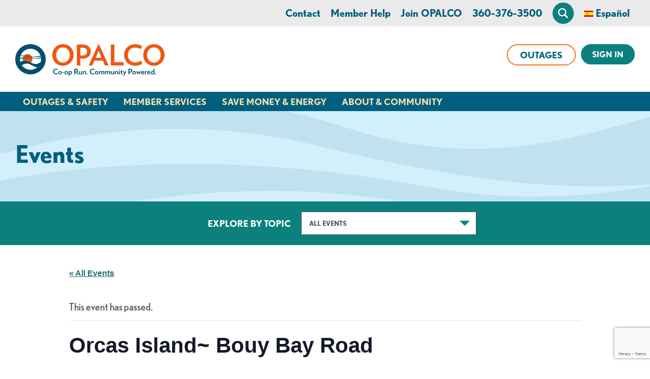

--- FILE ---
content_type: text/html; charset=UTF-8
request_url: https://www.opalco.com/event/orcas-island-bouy-bay-road/
body_size: 21863
content:
<!DOCTYPE html>
<html lang="en-US" class="no-js">
<head>
<meta charset="UTF-8">
<script type="text/javascript">
/* <![CDATA[ */
var gform;gform||(document.addEventListener("gform_main_scripts_loaded",function(){gform.scriptsLoaded=!0}),document.addEventListener("gform/theme/scripts_loaded",function(){gform.themeScriptsLoaded=!0}),window.addEventListener("DOMContentLoaded",function(){gform.domLoaded=!0}),gform={domLoaded:!1,scriptsLoaded:!1,themeScriptsLoaded:!1,isFormEditor:()=>"function"==typeof InitializeEditor,callIfLoaded:function(o){return!(!gform.domLoaded||!gform.scriptsLoaded||!gform.themeScriptsLoaded&&!gform.isFormEditor()||(gform.isFormEditor()&&console.warn("The use of gform.initializeOnLoaded() is deprecated in the form editor context and will be removed in Gravity Forms 3.1."),o(),0))},initializeOnLoaded:function(o){gform.callIfLoaded(o)||(document.addEventListener("gform_main_scripts_loaded",()=>{gform.scriptsLoaded=!0,gform.callIfLoaded(o)}),document.addEventListener("gform/theme/scripts_loaded",()=>{gform.themeScriptsLoaded=!0,gform.callIfLoaded(o)}),window.addEventListener("DOMContentLoaded",()=>{gform.domLoaded=!0,gform.callIfLoaded(o)}))},hooks:{action:{},filter:{}},addAction:function(o,r,e,t){gform.addHook("action",o,r,e,t)},addFilter:function(o,r,e,t){gform.addHook("filter",o,r,e,t)},doAction:function(o){gform.doHook("action",o,arguments)},applyFilters:function(o){return gform.doHook("filter",o,arguments)},removeAction:function(o,r){gform.removeHook("action",o,r)},removeFilter:function(o,r,e){gform.removeHook("filter",o,r,e)},addHook:function(o,r,e,t,n){null==gform.hooks[o][r]&&(gform.hooks[o][r]=[]);var d=gform.hooks[o][r];null==n&&(n=r+"_"+d.length),gform.hooks[o][r].push({tag:n,callable:e,priority:t=null==t?10:t})},doHook:function(r,o,e){var t;if(e=Array.prototype.slice.call(e,1),null!=gform.hooks[r][o]&&((o=gform.hooks[r][o]).sort(function(o,r){return o.priority-r.priority}),o.forEach(function(o){"function"!=typeof(t=o.callable)&&(t=window[t]),"action"==r?t.apply(null,e):e[0]=t.apply(null,e)})),"filter"==r)return e[0]},removeHook:function(o,r,t,n){var e;null!=gform.hooks[o][r]&&(e=(e=gform.hooks[o][r]).filter(function(o,r,e){return!!(null!=n&&n!=o.tag||null!=t&&t!=o.priority)}),gform.hooks[o][r]=e)}});
/* ]]> */
</script>

<meta name="viewport" content="width=device-width, initial-scale=1">
<meta http-equiv="X-UA-Compatible" content="IE=edge" />
<title>Orcas Island~ Bouy Bay Road - OPALCO</title>
<link rel="profile" href="http://gmpg.org/xfn/11">
<link rel="pingback" href="https://www.opalco.com/xmlrpc.php">
<!-- @TODO remember to add a 32px X 32px favicon.png to the root -->
<link rel="icon" type="image/png" href="https://www.opalco.com/favicon.png">
<link rel='stylesheet' id='tribe-events-views-v2-bootstrap-datepicker-styles-css' href='https://www.opalco.com/wp-content/plugins/the-events-calendar/vendor/bootstrap-datepicker/css/bootstrap-datepicker.standalone.min.css?ver=6.15.14' type='text/css' media='all' />
<link rel='stylesheet' id='tec-variables-skeleton-css' href='https://www.opalco.com/wp-content/plugins/the-events-calendar/common/build/css/variables-skeleton.css?ver=6.10.1' type='text/css' media='all' />
<link rel='stylesheet' id='tribe-common-skeleton-style-css' href='https://www.opalco.com/wp-content/plugins/the-events-calendar/common/build/css/common-skeleton.css?ver=6.10.1' type='text/css' media='all' />
<link rel='stylesheet' id='tribe-tooltipster-css-css' href='https://www.opalco.com/wp-content/plugins/the-events-calendar/common/vendor/tooltipster/tooltipster.bundle.min.css?ver=6.10.1' type='text/css' media='all' />
<link rel='stylesheet' id='tribe-events-views-v2-skeleton-css' href='https://www.opalco.com/wp-content/plugins/the-events-calendar/build/css/views-skeleton.css?ver=6.15.14' type='text/css' media='all' />
<link rel='stylesheet' id='tec-variables-full-css' href='https://www.opalco.com/wp-content/plugins/the-events-calendar/common/build/css/variables-full.css?ver=6.10.1' type='text/css' media='all' />
<link rel='stylesheet' id='tribe-common-full-style-css' href='https://www.opalco.com/wp-content/plugins/the-events-calendar/common/build/css/common-full.css?ver=6.10.1' type='text/css' media='all' />
<link rel='stylesheet' id='tribe-events-views-v2-full-css' href='https://www.opalco.com/wp-content/plugins/the-events-calendar/build/css/views-full.css?ver=6.15.14' type='text/css' media='all' />
<link rel='stylesheet' id='tribe-events-views-v2-print-css' href='https://www.opalco.com/wp-content/plugins/the-events-calendar/build/css/views-print.css?ver=6.15.14' type='text/css' media='print' />
<meta name='robots' content='index, follow, max-image-preview:large, max-snippet:-1, max-video-preview:-1' />
	<style>img:is([sizes="auto" i], [sizes^="auto," i]) { contain-intrinsic-size: 3000px 1500px }</style>
	
	<!-- This site is optimized with the Yoast SEO plugin v26.3 - https://yoast.com/wordpress/plugins/seo/ -->
	<link rel="canonical" href="https://www.opalco.com/event/orcas-island-bouy-bay-road/" />
	<meta property="og:locale" content="en_US" />
	<meta property="og:type" content="article" />
	<meta property="og:title" content="Orcas Island~ Bouy Bay Road - OPALCO" />
	<meta property="og:description" content="13 members will be affected by this planned outage for equipment updating." />
	<meta property="og:url" content="https://www.opalco.com/event/orcas-island-bouy-bay-road/" />
	<meta property="og:site_name" content="OPALCO" />
	<meta property="article:publisher" content="https://www.facebook.com/orcaspower" />
	<meta name="twitter:card" content="summary_large_image" />
	<meta name="twitter:site" content="@orcaspower" />
	<script type="application/ld+json" class="yoast-schema-graph">{"@context":"https://schema.org","@graph":[{"@type":"WebPage","@id":"https://www.opalco.com/event/orcas-island-bouy-bay-road/","url":"https://www.opalco.com/event/orcas-island-bouy-bay-road/","name":"Orcas Island~ Bouy Bay Road - OPALCO","isPartOf":{"@id":"https://www.opalco.com/#website"},"datePublished":"2023-12-05T19:46:30+00:00","breadcrumb":{"@id":"https://www.opalco.com/event/orcas-island-bouy-bay-road/#breadcrumb"},"inLanguage":"en-US","potentialAction":[{"@type":"ReadAction","target":["https://www.opalco.com/event/orcas-island-bouy-bay-road/"]}]},{"@type":"BreadcrumbList","@id":"https://www.opalco.com/event/orcas-island-bouy-bay-road/#breadcrumb","itemListElement":[{"@type":"ListItem","position":1,"name":"Home","item":"https://www.opalco.com/"},{"@type":"ListItem","position":2,"name":"Events","item":"https://www.opalco.com/events/"},{"@type":"ListItem","position":3,"name":"Orcas Island~ Bouy Bay Road"}]},{"@type":"WebSite","@id":"https://www.opalco.com/#website","url":"https://www.opalco.com/","name":"OPALCO","description":"Orcas Power &amp; Light Co-op","publisher":{"@id":"https://www.opalco.com/#organization"},"potentialAction":[{"@type":"SearchAction","target":{"@type":"EntryPoint","urlTemplate":"https://www.opalco.com/?s={search_term_string}"},"query-input":{"@type":"PropertyValueSpecification","valueRequired":true,"valueName":"search_term_string"}}],"inLanguage":"en-US"},{"@type":"Organization","@id":"https://www.opalco.com/#organization","name":"Orcas Power & Light Cooperative","url":"https://www.opalco.com/","logo":{"@type":"ImageObject","inLanguage":"en-US","@id":"https://www.opalco.com/#/schema/logo/image/","url":"https://www.opalco.com/wp-content/uploads/2015/10/09-full-color-logo.jpg","contentUrl":"https://www.opalco.com/wp-content/uploads/2015/10/09-full-color-logo.jpg","width":788,"height":624,"caption":"Orcas Power & Light Cooperative"},"image":{"@id":"https://www.opalco.com/#/schema/logo/image/"},"sameAs":["https://www.facebook.com/orcaspower","https://x.com/orcaspower"]},{"@type":"Event","name":"Orcas Island~ Bouy Bay Road","description":"13 members will be affected by this planned outage for equipment updating.","url":"https://www.opalco.com/event/orcas-island-bouy-bay-road/","eventAttendanceMode":"https://schema.org/OfflineEventAttendanceMode","eventStatus":"https://schema.org/EventScheduled","startDate":"2023-12-06T10:00:00-08:00","endDate":"2023-12-06T11:00:00-08:00","@id":"https://www.opalco.com/event/orcas-island-bouy-bay-road/#event","mainEntityOfPage":{"@id":"https://www.opalco.com/event/orcas-island-bouy-bay-road/"}}]}</script>
	<!-- / Yoast SEO plugin. -->


<link rel="alternate" type="text/calendar" title="OPALCO &raquo; iCal Feed" href="https://www.opalco.com/events/?ical=1" />
<script type="text/javascript">
/* <![CDATA[ */
window._wpemojiSettings = {"baseUrl":"https:\/\/s.w.org\/images\/core\/emoji\/16.0.1\/72x72\/","ext":".png","svgUrl":"https:\/\/s.w.org\/images\/core\/emoji\/16.0.1\/svg\/","svgExt":".svg","source":{"concatemoji":"https:\/\/www.opalco.com\/wp-includes\/js\/wp-emoji-release.min.js?ver=1752613896"}};
/*! This file is auto-generated */
!function(s,n){var o,i,e;function c(e){try{var t={supportTests:e,timestamp:(new Date).valueOf()};sessionStorage.setItem(o,JSON.stringify(t))}catch(e){}}function p(e,t,n){e.clearRect(0,0,e.canvas.width,e.canvas.height),e.fillText(t,0,0);var t=new Uint32Array(e.getImageData(0,0,e.canvas.width,e.canvas.height).data),a=(e.clearRect(0,0,e.canvas.width,e.canvas.height),e.fillText(n,0,0),new Uint32Array(e.getImageData(0,0,e.canvas.width,e.canvas.height).data));return t.every(function(e,t){return e===a[t]})}function u(e,t){e.clearRect(0,0,e.canvas.width,e.canvas.height),e.fillText(t,0,0);for(var n=e.getImageData(16,16,1,1),a=0;a<n.data.length;a++)if(0!==n.data[a])return!1;return!0}function f(e,t,n,a){switch(t){case"flag":return n(e,"\ud83c\udff3\ufe0f\u200d\u26a7\ufe0f","\ud83c\udff3\ufe0f\u200b\u26a7\ufe0f")?!1:!n(e,"\ud83c\udde8\ud83c\uddf6","\ud83c\udde8\u200b\ud83c\uddf6")&&!n(e,"\ud83c\udff4\udb40\udc67\udb40\udc62\udb40\udc65\udb40\udc6e\udb40\udc67\udb40\udc7f","\ud83c\udff4\u200b\udb40\udc67\u200b\udb40\udc62\u200b\udb40\udc65\u200b\udb40\udc6e\u200b\udb40\udc67\u200b\udb40\udc7f");case"emoji":return!a(e,"\ud83e\udedf")}return!1}function g(e,t,n,a){var r="undefined"!=typeof WorkerGlobalScope&&self instanceof WorkerGlobalScope?new OffscreenCanvas(300,150):s.createElement("canvas"),o=r.getContext("2d",{willReadFrequently:!0}),i=(o.textBaseline="top",o.font="600 32px Arial",{});return e.forEach(function(e){i[e]=t(o,e,n,a)}),i}function t(e){var t=s.createElement("script");t.src=e,t.defer=!0,s.head.appendChild(t)}"undefined"!=typeof Promise&&(o="wpEmojiSettingsSupports",i=["flag","emoji"],n.supports={everything:!0,everythingExceptFlag:!0},e=new Promise(function(e){s.addEventListener("DOMContentLoaded",e,{once:!0})}),new Promise(function(t){var n=function(){try{var e=JSON.parse(sessionStorage.getItem(o));if("object"==typeof e&&"number"==typeof e.timestamp&&(new Date).valueOf()<e.timestamp+604800&&"object"==typeof e.supportTests)return e.supportTests}catch(e){}return null}();if(!n){if("undefined"!=typeof Worker&&"undefined"!=typeof OffscreenCanvas&&"undefined"!=typeof URL&&URL.createObjectURL&&"undefined"!=typeof Blob)try{var e="postMessage("+g.toString()+"("+[JSON.stringify(i),f.toString(),p.toString(),u.toString()].join(",")+"));",a=new Blob([e],{type:"text/javascript"}),r=new Worker(URL.createObjectURL(a),{name:"wpTestEmojiSupports"});return void(r.onmessage=function(e){c(n=e.data),r.terminate(),t(n)})}catch(e){}c(n=g(i,f,p,u))}t(n)}).then(function(e){for(var t in e)n.supports[t]=e[t],n.supports.everything=n.supports.everything&&n.supports[t],"flag"!==t&&(n.supports.everythingExceptFlag=n.supports.everythingExceptFlag&&n.supports[t]);n.supports.everythingExceptFlag=n.supports.everythingExceptFlag&&!n.supports.flag,n.DOMReady=!1,n.readyCallback=function(){n.DOMReady=!0}}).then(function(){return e}).then(function(){var e;n.supports.everything||(n.readyCallback(),(e=n.source||{}).concatemoji?t(e.concatemoji):e.wpemoji&&e.twemoji&&(t(e.twemoji),t(e.wpemoji)))}))}((window,document),window._wpemojiSettings);
/* ]]> */
</script>
<link rel='stylesheet' id='tribe-events-v2-single-skeleton-css' href='https://www.opalco.com/wp-content/plugins/the-events-calendar/build/css/tribe-events-single-skeleton.css?ver=6.15.14' type='text/css' media='all' />
<link rel='stylesheet' id='tribe-events-v2-single-skeleton-full-css' href='https://www.opalco.com/wp-content/plugins/the-events-calendar/build/css/tribe-events-single-full.css?ver=6.15.14' type='text/css' media='all' />
<style id='wp-emoji-styles-inline-css' type='text/css'>

	img.wp-smiley, img.emoji {
		display: inline !important;
		border: none !important;
		box-shadow: none !important;
		height: 1em !important;
		width: 1em !important;
		margin: 0 0.07em !important;
		vertical-align: -0.1em !important;
		background: none !important;
		padding: 0 !important;
	}
</style>
<style id='classic-theme-styles-inline-css' type='text/css'>
/*! This file is auto-generated */
.wp-block-button__link{color:#fff;background-color:#32373c;border-radius:9999px;box-shadow:none;text-decoration:none;padding:calc(.667em + 2px) calc(1.333em + 2px);font-size:1.125em}.wp-block-file__button{background:#32373c;color:#fff;text-decoration:none}
</style>
<style id='global-styles-inline-css' type='text/css'>
:root{--wp--preset--aspect-ratio--square: 1;--wp--preset--aspect-ratio--4-3: 4/3;--wp--preset--aspect-ratio--3-4: 3/4;--wp--preset--aspect-ratio--3-2: 3/2;--wp--preset--aspect-ratio--2-3: 2/3;--wp--preset--aspect-ratio--16-9: 16/9;--wp--preset--aspect-ratio--9-16: 9/16;--wp--preset--color--black: #000000;--wp--preset--color--cyan-bluish-gray: #abb8c3;--wp--preset--color--white: #ffffff;--wp--preset--color--pale-pink: #f78da7;--wp--preset--color--vivid-red: #cf2e2e;--wp--preset--color--luminous-vivid-orange: #ff6900;--wp--preset--color--luminous-vivid-amber: #fcb900;--wp--preset--color--light-green-cyan: #7bdcb5;--wp--preset--color--vivid-green-cyan: #00d084;--wp--preset--color--pale-cyan-blue: #8ed1fc;--wp--preset--color--vivid-cyan-blue: #0693e3;--wp--preset--color--vivid-purple: #9b51e0;--wp--preset--gradient--vivid-cyan-blue-to-vivid-purple: linear-gradient(135deg,rgba(6,147,227,1) 0%,rgb(155,81,224) 100%);--wp--preset--gradient--light-green-cyan-to-vivid-green-cyan: linear-gradient(135deg,rgb(122,220,180) 0%,rgb(0,208,130) 100%);--wp--preset--gradient--luminous-vivid-amber-to-luminous-vivid-orange: linear-gradient(135deg,rgba(252,185,0,1) 0%,rgba(255,105,0,1) 100%);--wp--preset--gradient--luminous-vivid-orange-to-vivid-red: linear-gradient(135deg,rgba(255,105,0,1) 0%,rgb(207,46,46) 100%);--wp--preset--gradient--very-light-gray-to-cyan-bluish-gray: linear-gradient(135deg,rgb(238,238,238) 0%,rgb(169,184,195) 100%);--wp--preset--gradient--cool-to-warm-spectrum: linear-gradient(135deg,rgb(74,234,220) 0%,rgb(151,120,209) 20%,rgb(207,42,186) 40%,rgb(238,44,130) 60%,rgb(251,105,98) 80%,rgb(254,248,76) 100%);--wp--preset--gradient--blush-light-purple: linear-gradient(135deg,rgb(255,206,236) 0%,rgb(152,150,240) 100%);--wp--preset--gradient--blush-bordeaux: linear-gradient(135deg,rgb(254,205,165) 0%,rgb(254,45,45) 50%,rgb(107,0,62) 100%);--wp--preset--gradient--luminous-dusk: linear-gradient(135deg,rgb(255,203,112) 0%,rgb(199,81,192) 50%,rgb(65,88,208) 100%);--wp--preset--gradient--pale-ocean: linear-gradient(135deg,rgb(255,245,203) 0%,rgb(182,227,212) 50%,rgb(51,167,181) 100%);--wp--preset--gradient--electric-grass: linear-gradient(135deg,rgb(202,248,128) 0%,rgb(113,206,126) 100%);--wp--preset--gradient--midnight: linear-gradient(135deg,rgb(2,3,129) 0%,rgb(40,116,252) 100%);--wp--preset--font-size--small: 13px;--wp--preset--font-size--medium: 20px;--wp--preset--font-size--large: 36px;--wp--preset--font-size--x-large: 42px;--wp--preset--spacing--20: 0.44rem;--wp--preset--spacing--30: 0.67rem;--wp--preset--spacing--40: 1rem;--wp--preset--spacing--50: 1.5rem;--wp--preset--spacing--60: 2.25rem;--wp--preset--spacing--70: 3.38rem;--wp--preset--spacing--80: 5.06rem;--wp--preset--shadow--natural: 6px 6px 9px rgba(0, 0, 0, 0.2);--wp--preset--shadow--deep: 12px 12px 50px rgba(0, 0, 0, 0.4);--wp--preset--shadow--sharp: 6px 6px 0px rgba(0, 0, 0, 0.2);--wp--preset--shadow--outlined: 6px 6px 0px -3px rgba(255, 255, 255, 1), 6px 6px rgba(0, 0, 0, 1);--wp--preset--shadow--crisp: 6px 6px 0px rgba(0, 0, 0, 1);}:where(.is-layout-flex){gap: 0.5em;}:where(.is-layout-grid){gap: 0.5em;}body .is-layout-flex{display: flex;}.is-layout-flex{flex-wrap: wrap;align-items: center;}.is-layout-flex > :is(*, div){margin: 0;}body .is-layout-grid{display: grid;}.is-layout-grid > :is(*, div){margin: 0;}:where(.wp-block-columns.is-layout-flex){gap: 2em;}:where(.wp-block-columns.is-layout-grid){gap: 2em;}:where(.wp-block-post-template.is-layout-flex){gap: 1.25em;}:where(.wp-block-post-template.is-layout-grid){gap: 1.25em;}.has-black-color{color: var(--wp--preset--color--black) !important;}.has-cyan-bluish-gray-color{color: var(--wp--preset--color--cyan-bluish-gray) !important;}.has-white-color{color: var(--wp--preset--color--white) !important;}.has-pale-pink-color{color: var(--wp--preset--color--pale-pink) !important;}.has-vivid-red-color{color: var(--wp--preset--color--vivid-red) !important;}.has-luminous-vivid-orange-color{color: var(--wp--preset--color--luminous-vivid-orange) !important;}.has-luminous-vivid-amber-color{color: var(--wp--preset--color--luminous-vivid-amber) !important;}.has-light-green-cyan-color{color: var(--wp--preset--color--light-green-cyan) !important;}.has-vivid-green-cyan-color{color: var(--wp--preset--color--vivid-green-cyan) !important;}.has-pale-cyan-blue-color{color: var(--wp--preset--color--pale-cyan-blue) !important;}.has-vivid-cyan-blue-color{color: var(--wp--preset--color--vivid-cyan-blue) !important;}.has-vivid-purple-color{color: var(--wp--preset--color--vivid-purple) !important;}.has-black-background-color{background-color: var(--wp--preset--color--black) !important;}.has-cyan-bluish-gray-background-color{background-color: var(--wp--preset--color--cyan-bluish-gray) !important;}.has-white-background-color{background-color: var(--wp--preset--color--white) !important;}.has-pale-pink-background-color{background-color: var(--wp--preset--color--pale-pink) !important;}.has-vivid-red-background-color{background-color: var(--wp--preset--color--vivid-red) !important;}.has-luminous-vivid-orange-background-color{background-color: var(--wp--preset--color--luminous-vivid-orange) !important;}.has-luminous-vivid-amber-background-color{background-color: var(--wp--preset--color--luminous-vivid-amber) !important;}.has-light-green-cyan-background-color{background-color: var(--wp--preset--color--light-green-cyan) !important;}.has-vivid-green-cyan-background-color{background-color: var(--wp--preset--color--vivid-green-cyan) !important;}.has-pale-cyan-blue-background-color{background-color: var(--wp--preset--color--pale-cyan-blue) !important;}.has-vivid-cyan-blue-background-color{background-color: var(--wp--preset--color--vivid-cyan-blue) !important;}.has-vivid-purple-background-color{background-color: var(--wp--preset--color--vivid-purple) !important;}.has-black-border-color{border-color: var(--wp--preset--color--black) !important;}.has-cyan-bluish-gray-border-color{border-color: var(--wp--preset--color--cyan-bluish-gray) !important;}.has-white-border-color{border-color: var(--wp--preset--color--white) !important;}.has-pale-pink-border-color{border-color: var(--wp--preset--color--pale-pink) !important;}.has-vivid-red-border-color{border-color: var(--wp--preset--color--vivid-red) !important;}.has-luminous-vivid-orange-border-color{border-color: var(--wp--preset--color--luminous-vivid-orange) !important;}.has-luminous-vivid-amber-border-color{border-color: var(--wp--preset--color--luminous-vivid-amber) !important;}.has-light-green-cyan-border-color{border-color: var(--wp--preset--color--light-green-cyan) !important;}.has-vivid-green-cyan-border-color{border-color: var(--wp--preset--color--vivid-green-cyan) !important;}.has-pale-cyan-blue-border-color{border-color: var(--wp--preset--color--pale-cyan-blue) !important;}.has-vivid-cyan-blue-border-color{border-color: var(--wp--preset--color--vivid-cyan-blue) !important;}.has-vivid-purple-border-color{border-color: var(--wp--preset--color--vivid-purple) !important;}.has-vivid-cyan-blue-to-vivid-purple-gradient-background{background: var(--wp--preset--gradient--vivid-cyan-blue-to-vivid-purple) !important;}.has-light-green-cyan-to-vivid-green-cyan-gradient-background{background: var(--wp--preset--gradient--light-green-cyan-to-vivid-green-cyan) !important;}.has-luminous-vivid-amber-to-luminous-vivid-orange-gradient-background{background: var(--wp--preset--gradient--luminous-vivid-amber-to-luminous-vivid-orange) !important;}.has-luminous-vivid-orange-to-vivid-red-gradient-background{background: var(--wp--preset--gradient--luminous-vivid-orange-to-vivid-red) !important;}.has-very-light-gray-to-cyan-bluish-gray-gradient-background{background: var(--wp--preset--gradient--very-light-gray-to-cyan-bluish-gray) !important;}.has-cool-to-warm-spectrum-gradient-background{background: var(--wp--preset--gradient--cool-to-warm-spectrum) !important;}.has-blush-light-purple-gradient-background{background: var(--wp--preset--gradient--blush-light-purple) !important;}.has-blush-bordeaux-gradient-background{background: var(--wp--preset--gradient--blush-bordeaux) !important;}.has-luminous-dusk-gradient-background{background: var(--wp--preset--gradient--luminous-dusk) !important;}.has-pale-ocean-gradient-background{background: var(--wp--preset--gradient--pale-ocean) !important;}.has-electric-grass-gradient-background{background: var(--wp--preset--gradient--electric-grass) !important;}.has-midnight-gradient-background{background: var(--wp--preset--gradient--midnight) !important;}.has-small-font-size{font-size: var(--wp--preset--font-size--small) !important;}.has-medium-font-size{font-size: var(--wp--preset--font-size--medium) !important;}.has-large-font-size{font-size: var(--wp--preset--font-size--large) !important;}.has-x-large-font-size{font-size: var(--wp--preset--font-size--x-large) !important;}
:where(.wp-block-post-template.is-layout-flex){gap: 1.25em;}:where(.wp-block-post-template.is-layout-grid){gap: 1.25em;}
:where(.wp-block-columns.is-layout-flex){gap: 2em;}:where(.wp-block-columns.is-layout-grid){gap: 2em;}
:root :where(.wp-block-pullquote){font-size: 1.5em;line-height: 1.6;}
</style>
<link rel='stylesheet' id='pix-core-alert-bar-style-css' href='https://www.opalco.com/wp-content/plugins/pixelspoke-core/features/alerts/alertBar.css?ver=1.0.8' type='text/css' media='all' />
<link rel='stylesheet' id='trp-language-switcher-style-css' href='https://www.opalco.com/wp-content/plugins/translatepress-multilingual/assets/css/trp-language-switcher.css?ver=3.0.3' type='text/css' media='all' />
<style id='trp-language-switcher-style-inline-css' type='text/css'>
.trp-language-switcher > div {
    padding: 3px 5px 3px 5px;
    background-image: none;
    text-align: center;}
</style>
<link rel='stylesheet' id='opalco_theme-style-css' href='https://www.opalco.com/wp-content/themes/opalco-theme/style.css?ver=1765315234' type='text/css' media='all' />
<link rel='stylesheet' id='searchwp-live-search-css' href='https://www.opalco.com/wp-content/plugins/searchwp-live-ajax-search/assets/styles/style.min.css?ver=1.8.6' type='text/css' media='all' />
<style id='searchwp-live-search-inline-css' type='text/css'>
.searchwp-live-search-result .searchwp-live-search-result--title a {
  font-size: 16px;
}
.searchwp-live-search-result .searchwp-live-search-result--price {
  font-size: 14px;
}
.searchwp-live-search-result .searchwp-live-search-result--add-to-cart .button {
  font-size: 14px;
}

</style>
<link rel='stylesheet' id='searchwp-forms-css' href='https://www.opalco.com/wp-content/plugins/searchwp/assets/css/frontend/search-forms.min.css?ver=4.5.5' type='text/css' media='all' />
<script type="text/javascript" src="https://www.opalco.com/wp-includes/js/jquery/jquery.min.js?ver=3.7.1" id="jquery-core-js"></script>
<script type="text/javascript" src="https://www.opalco.com/wp-includes/js/jquery/jquery-migrate.min.js?ver=3.4.1" id="jquery-migrate-js"></script>
<script type="text/javascript" src="https://www.opalco.com/wp-content/plugins/the-events-calendar/common/build/js/tribe-common.js?ver=9c44e11f3503a33e9540" id="tribe-common-js"></script>
<script type="text/javascript" src="https://www.opalco.com/wp-content/plugins/the-events-calendar/build/js/views/breakpoints.js?ver=4208de2df2852e0b91ec" id="tribe-events-views-v2-breakpoints-js"></script>
<script type="text/javascript" src="https://www.opalco.com/wp-content/plugins/pixelspoke-translatepress-additions/ps-tp-auto-switcher.js?ver=1.1.6" id="ps-tp-auto-switcher-js" defer="defer" data-wp-strategy="defer"></script>
<link rel="https://api.w.org/" href="https://www.opalco.com/wp-json/" /><link rel="alternate" title="JSON" type="application/json" href="https://www.opalco.com/wp-json/wp/v2/tribe_events/20516" /><link rel='shortlink' href='https://www.opalco.com/?p=20516' />
<link rel="alternate" title="oEmbed (JSON)" type="application/json+oembed" href="https://www.opalco.com/wp-json/oembed/1.0/embed?url=https%3A%2F%2Fwww.opalco.com%2Fevent%2Forcas-island-bouy-bay-road%2F" />
<link rel="alternate" title="oEmbed (XML)" type="text/xml+oembed" href="https://www.opalco.com/wp-json/oembed/1.0/embed?url=https%3A%2F%2Fwww.opalco.com%2Fevent%2Forcas-island-bouy-bay-road%2F&#038;format=xml" />
<script type="text/javascript" src="https://www.bugherd.com/sidebarv2.js?apikey=ncspystoqxhiuhpfx8dvlq" async="true"></script><meta name="tec-api-version" content="v1"><meta name="tec-api-origin" content="https://www.opalco.com"><link rel="alternate" href="https://www.opalco.com/wp-json/tribe/events/v1/events/20516" /><link rel="alternate" hreflang="en-US" href="https://www.opalco.com/event/orcas-island-bouy-bay-road/"/>
<link rel="alternate" hreflang="es-ES" href="https://www.opalco.com/es/evento/isla-orcas-bouy-bay-road/"/>
<link rel="alternate" hreflang="en" href="https://www.opalco.com/event/orcas-island-bouy-bay-road/"/>
<link rel="alternate" hreflang="es" href="https://www.opalco.com/es/evento/isla-orcas-bouy-bay-road/"/>
	<script>
		var pixMs = {
			e: false,
			loaded: function() {
				try {
					document.dispatchEvent(this.e)
				} catch (error) {}
			},
			init: function() {
				try {
					this.e = new Event('PixMainScriptsLoaded')
				} catch (error) {}
			}
		};
		pixMs.init();
	</script>
		<!-- Google Tag Manager -->
	<script>
		var dataLayer = [];
	</script>
	<script>(function(w,d,s,l,i){w[l]=w[l]||[];w[l].push({'gtm.start':
	new Date().getTime(),event:'gtm.js'});var f=d.getElementsByTagName(s)[0],
	j=d.createElement(s),dl=l!='dataLayer'?'&l='+l:'';j.async=true;j.src=
	'https://www.googletagmanager.com/gtm.js?id='+i+dl;f.parentNode.insertBefore(j,f);
	})(window,document,'script','dataLayer','GTM-TLZMH3');</script>
	<!-- End Google Tag Manager -->
			<link
			rel="preconnect"
			href="https://use.typekit.net"
			crossorigin
		>
		<link
			rel="preload"
			as="style"
			href="https://use.typekit.net/yna0heg.css"
		/>
		<link
			rel="stylesheet"
			href="https://use.typekit.net/yna0heg.css"
			media="print"
			onload="this.media='all'"
		>
		<noscript>
			<link
				rel="stylesheet"
				href="https://use.typekit.net/yna0heg.css"
			/>
		</noscript>
				<script>
			// Picture element HTML5 shiv
			document.createElement( "picture" );
		</script>
		<script src="https://www.opalco.com/wp-content/themes/opalco-theme/js/dist/lib/picturefill.min.js" async></script>
		</head>
<body class="wp-singular tribe_events-template-default single single-tribe_events postid-20516 wp-theme-opalco-theme tribe-events-page-template tribe-no-js translatepress-en_US events-single tribe-events-style-full tribe-events-style-theme tribe-theme-opalco-theme" data-pageid="20516" id="site_body">
		<header class="site_header" id="top" aria-label="Main Site Header">
    <div class="pix_core_mp_alerts--container">
	<div class="pix_core_mp_alerts is-single">
		<div class="pix_core_mp_alerts--util">
			<div class="pix_core_mp_alerts--nav">
				<button class="pix_core_mp_alerts--nav_item js-ps_al_nav_item is-disabled" aria-label="next alert" data-page="prev"><</button>
				<div class="pix_core_mp_alerts--nav_label">Alert <span id="js-px_alert_index">1</span> of <span id="js-ps_alert_total">0</span></div>
				<button class="pix_core_mp_alerts--nav_item js-ps_al_nav_item" aria-label="previous alert" data-page="next">></button>
			</div>
			<a class="pix_core_mp_alerts--see_all" href="/alerts">See all alerts</a>
		</div>
		<div class="pix_core_mp_alerts--slider">
			
		</div>
	</div>
</div>			<!-- Google Tag Manager (noscript) -->
	<noscript><iframe src="https://www.googletagmanager.com/ns.html?id=GTM-TLZMH3"
	height="0" width="0" style="display:none;visibility:hidden"></iframe></noscript>
	<!-- End Google Tag Manager (noscript) -->
					<a class="skip-link screen-reader-text" href="#content" aria-label="Skip to web content">Skip to content</a>
		<a class="skip-link screen-reader-text" href="#js-header_login_panel" aria-label="Skip to web banking login">Skip to web banking login</a>
		<div class="site_header--search closed" id="js-header_search">
			<div class="site_header--search_row co-row">
				<form
	role="search"
	method="get"
	class="
		co-searchform
		js-site_search_form
	"
	action="https://www.opalco.com/"
	aria-label="In Site Search Form search_6971e313154b7"
>
	<label
		class="screen-reader-text"
		for="search_6971e313154b7"
	>
		What can we help you find?	</label>
	<div class="co-searchform--fields">
		<input
			type="search"
			class="co-searchform--input"
			placeholder="Type here to search..."
			value=""
			name="s"
			title="What can we help you find?"
			id="search_6971e313154b7"
		/>
		<button
			type="submit"
			class="co-searchform--submit"
			aria-label="Click for search"
		>
			<svg xmlns="http://www.w3.org/2000/svg" width="20" height="20" viewBox="0 0 24 24"><path d="M23.809 21.646l-6.205-6.205c1.167-1.605 1.857-3.579 1.857-5.711 0-5.365-4.365-9.73-9.731-9.73-5.365 0-9.73 4.365-9.73 9.73 0 5.366 4.365 9.73 9.73 9.73 2.034 0 3.923-.627 5.487-1.698l6.238 6.238 2.354-2.354zm-20.955-11.916c0-3.792 3.085-6.877 6.877-6.877s6.877 3.085 6.877 6.877-3.085 6.877-6.877 6.877c-3.793 0-6.877-3.085-6.877-6.877z"/></svg>		</button>
	</div>
</form>			</div>
		</div>
		<div class="header_utility_container"><nav id="menu-utility-menu" class="header_utility header_utility__top co-row" aria-label="Main Utility Navigation"><a href="https://www.opalco.com/contact/" class=" menu-item menu-item-type-post_type menu-item-object-page ">Contact</a><a href="https://www.opalco.com/account-services/member-help/" class=" menu-item menu-item-type-post_type menu-item-object-page ">Member Help</a><a href="https://www.opalco.com/account-services/join/" class=" menu-item menu-item-type-post_type menu-item-object-page ">Join OPALCO</a><a href="https://www.opalco.com/contact/" class=" menu-item menu-item-type-custom menu-item-object-custom ">360-376-3500</a>		<button class="menu-item menu-item__search_toggle search_toggle closed" aria-label="Open Site Search" id="js-search_toggle">
			<span class="search_toggle--icon_wrap">
				<svg xmlns="http://www.w3.org/2000/svg" width="20" height="20" viewBox="0 0 24 24" class="search_toggle--icon search_toggle--icon__open"><path d="M23.809 21.646l-6.205-6.205c1.167-1.605 1.857-3.579 1.857-5.711 0-5.365-4.365-9.73-9.731-9.73-5.365 0-9.73 4.365-9.73 9.73 0 5.366 4.365 9.73 9.73 9.73 2.034 0 3.923-.627 5.487-1.698l6.238 6.238 2.354-2.354zm-20.955-11.916c0-3.792 3.085-6.877 6.877-6.877s6.877 3.085 6.877 6.877-3.085 6.877-6.877 6.877c-3.793 0-6.877-3.085-6.877-6.877z" fill="#ffffff" /></svg>

				<svg xmlns="http://www.w3.org/2000/svg" width="12" height="12" viewBox="0 0 12 12" class="search_toggle--icon search_toggle--icon__close">
					<path fill="#ffffff" d="M4.4,5.77.29,1.66A1,1,0,0,1,.29.29h0a1,1,0,0,1,1.37,0h0L5.77,4.39h0L9.88.28a1,1,0,0,1,1.37,0h0a1,1,0,0,1,0,1.38h0L7.14,5.77h0l4.12,4.11a1,1,0,0,1,0,1.38h0a1,1,0,0,1-1.38,0L5.77,7.14h0L1.66,11.25a1,1,0,0,1-1.38,0h0a1,1,0,0,1,0-1.37Z"/>
				</svg>
			</span>
		</button>
								<style>
							.ps_lang_switcher::before {
								content: url('https://www.opalco.com/wp-content/plugins/translatepress-multilingual/assets/images/flags/es_ES.png');
							}
						</style>
						<a
							class="ps_lang_switcher menu-item"
							data-no-translation
							href="https://www.opalco.com/es/evento/isla-orcas-bouy-bay-road/"
							data-targetlangcode="es_ES"
						>Español</a>
						</nav></div>		<div class="site_header--top_row co-row">
			<div class="site_header--mobile_top">
				<button class="nav_toggle closed" id="js-main_nav_toggle" aria-label="Open and close mobile menu">
					Menu
					<svg class="nav_toggle--icon" xmlns="http://www.w3.org/2000/svg" width="33" height="26" viewBox="0 0 33 26">
						<path class="nav_toggle--icon_bar nav_toggle--icon_bar__first" d="M0,0H33V4H0Z" fill="#fff"/>
						<path class="nav_toggle--icon_bar nav_toggle--icon_bar__second" d="M0,0H33V4H0Z" transform="translate(0 11)" fill="#fff"/>
						<path class="nav_toggle--icon_bar nav_toggle--icon_bar__third" d="M0,0H33V4H0Z" transform="translate(0 22)" fill="#fff"/>
					</svg>
				</button>
			</div>
			<a class="site_header--logo_link" href="https://www.opalco.com/" rel="home" aria-label="Link to Home Page">
				<img src="https://www.opalco.com/wp-content/themes/opalco-theme/images/logo-opalco.svg" alt="OPALCO Logo" class="site_header--logo_image" width="294" height="64">
			</a>
			<div class="site_header--buttons">		<a class="menu-item menu-item--outages co-button co-button--secondary gtm-button" href="https://www.opalco.com/outages-safety/outage-center/">Outages</a>
			<div class="header_login">
		<a href="https://opalco.smarthub.coop/Login.html#" class="header_login--button">Sign In</a>
	</div>
	</div>		</div>
		<div class="site_header--bottom_row">
			<div class="co-row">
				<div class="mobile_menu_wrap closed" id="js-mobile_menu">
											<style>
							.ps_lang_switcher::before {
								content: url('https://www.opalco.com/wp-content/plugins/translatepress-multilingual/assets/images/flags/es_ES.png');
							}
						</style>
						<a
							class="ps_lang_switcher ps_lang_switcher ps_lang_switcher__mobile"
							data-no-translation
							href="https://www.opalco.com/es/evento/isla-orcas-bouy-bay-road/"
							data-targetlangcode="es_ES"
						>Español</a>
											<div class="mobile_menu_status closed" id="js-menu_status_wrap">
						<button class="mobile_menu_status--back" id="js-menu_back">Back</button>
						<span class="mobile_menu_status--label" id="js-cur_menu_label"></span>
					</div>
					<nav class="main_nav" aria-label="Primary navigation">
						<div id="js-main_menu_container" class="main_nav--container"><ul id="menu-main-menu" class="main_nav--menu sub-menu current"><li id="menu-item-15911" class="top-level-item mobile-toggle tall-dropdown menu-item menu-item-type-custom menu-item-object-custom menu-item-has-children menu-item-15911"><button class="menu-toggle">Outages &#038; Safety</button><div class="top-level-sub-menu">
<ul class="sub-menu future">
	<li id="menu-item-15915" class="menu-item menu-item-type-post_type menu-item-object-page menu-item-15915"><a href="https://www.opalco.com/outages-safety/outage-center/">Outage Center</a></li>
	<li id="menu-item-15916" class="menu-item menu-item-type-post_type menu-item-object-page menu-item-15916"><a href="https://www.opalco.com/outages-safety/safety-center/">Safety Center</a></li>
</ul>
</div><!-- .top-level-sub-menu --></li>
<li id="menu-item-15912" class="top-level-item mobile-toggle menu-item menu-item-type-custom menu-item-object-custom menu-item-has-children menu-item-15912"><button class="menu-toggle">Member Services</button><div class="top-level-sub-menu">
<ul class="sub-menu future">
	<li id="menu-item-15917" class="mobile-toggle menu-item menu-item-type-custom menu-item-object-custom menu-item-has-children menu-item-15917"><button class="menu-toggle">Join OPALCO</button>
	<ul class="sub-menu future">
		<li id="menu-item-18343" class="menu-item menu-item-type-post_type menu-item-object-page menu-item-18343"><a href="https://www.opalco.com/account-services/join/">Become a Member</a></li>
		<li id="menu-item-15931" class="menu-item menu-item-type-post_type menu-item-object-page menu-item-15931"><a href="https://www.opalco.com/account-services/new-construction-altered-service/">New Construction or Altered Service</a></li>
	</ul>
</li>
	<li id="menu-item-15918" class="mobile-toggle menu-item menu-item-type-custom menu-item-object-custom menu-item-has-children menu-item-15918"><button class="menu-toggle">Billing &#038; Payment</button>
	<ul class="sub-menu future">
		<li id="menu-item-15925" class="menu-item menu-item-type-post_type menu-item-object-page menu-item-15925"><a href="https://www.opalco.com/account-services/my-account/">My Account</a></li>
		<li id="menu-item-15926" class="menu-item menu-item-type-post_type menu-item-object-page menu-item-15926"><a href="https://www.opalco.com/account-services/pay-your-bill/">Pay Your Bill</a></li>
		<li id="menu-item-15927" class="menu-item menu-item-type-post_type menu-item-object-page menu-item-15927"><a href="https://www.opalco.com/account-services/member-help/">Member Help</a></li>
		<li id="menu-item-15928" class="menu-item menu-item-type-post_type menu-item-object-page menu-item-15928"><a href="https://www.opalco.com/account-services/bill/">Understand Your Bill</a></li>
		<li id="menu-item-15929" class="menu-item menu-item-type-post_type menu-item-object-page menu-item-15929"><a href="https://www.opalco.com/account-services/power-costs/">Understand Your Power Costs</a></li>
	</ul>
</li>
	<li id="menu-item-15919" class="mobile-toggle menu-item menu-item-type-custom menu-item-object-custom menu-item-has-children menu-item-15919"><button class="menu-toggle">Financial Assistance</button>
	<ul class="sub-menu future">
		<li id="menu-item-15920" class="menu-item menu-item-type-post_type menu-item-object-page menu-item-15920"><a href="https://www.opalco.com/account-services/energy-assist-program/">Energy Assist Program</a></li>
		<li id="menu-item-15921" class="menu-item menu-item-type-post_type menu-item-object-page menu-item-15921"><a href="https://www.opalco.com/account-services/project-pal/">Project Pal</a></li>
		<li id="menu-item-17993" class="menu-item menu-item-type-post_type menu-item-object-page menu-item-17993"><a href="https://www.opalco.com/account-services/toolkit/">Lower My Bill Toolkit</a></li>
	</ul>
</li>
</ul>
</div><!-- .top-level-sub-menu --></li>
<li id="menu-item-15913" class="top-level-item mobile-toggle menu-item menu-item-type-custom menu-item-object-custom menu-item-has-children menu-item-15913"><button class="menu-toggle">Save Money &#038; Energy</button><div class="top-level-sub-menu">
<ul class="sub-menu future">
	<li id="menu-item-15932" class="mobile-toggle menu-item menu-item-type-custom menu-item-object-custom menu-item-has-children menu-item-15932"><button class="menu-toggle">Go Electric</button>
	<ul class="sub-menu future">
		<li id="menu-item-18394" class="menu-item menu-item-type-post_type menu-item-object-page menu-item-18394"><a href="https://www.opalco.com/energy-savings-hub/">Energy Savings Hub</a></li>
		<li id="menu-item-15936" class="menu-item menu-item-type-post_type menu-item-object-page menu-item-15936"><a href="https://www.opalco.com/save/the-island-way/">The Island Way</a></li>
		<li id="menu-item-15937" class="menu-item menu-item-type-post_type menu-item-object-page menu-item-15937"><a href="https://www.opalco.com/save/the-island-way/switch-it-up/">Switch It Up</a></li>
		<li id="menu-item-15938" class="menu-item menu-item-type-post_type menu-item-object-page menu-item-15938"><a href="https://www.opalco.com/save/electric-vehicles/">Electric Vehicles</a></li>
	</ul>
</li>
	<li id="menu-item-15933" class="mobile-toggle menu-item menu-item-type-custom menu-item-object-custom menu-item-has-children menu-item-15933"><button class="menu-toggle">Solar</button>
	<ul class="sub-menu future">
		<li id="menu-item-15939" class="menu-item menu-item-type-post_type menu-item-object-page menu-item-15939"><a href="https://www.opalco.com/save/community-solar/">Community Solar</a></li>
		<li id="menu-item-18589" class="menu-item menu-item-type-post_type menu-item-object-page menu-item-18589"><a href="https://www.opalco.com/save/community-solar/decatur-island-microgrid-project/">Decatur Microgrid</a></li>
		<li id="menu-item-15940" class="menu-item menu-item-type-post_type menu-item-object-page menu-item-15940"><a href="https://www.opalco.com/save/solar-interconnect/">Solar Interconnect</a></li>
	</ul>
</li>
	<li id="menu-item-15934" class="mobile-toggle menu-item menu-item-type-custom menu-item-object-custom menu-item-has-children menu-item-15934"><button class="menu-toggle">Rebates</button>
	<ul class="sub-menu future">
		<li id="menu-item-15941" class="menu-item menu-item-type-post_type menu-item-object-page menu-item-15941"><a href="https://www.opalco.com/save/residential-rebates/">Residential Rebates</a></li>
		<li id="menu-item-15942" class="menu-item menu-item-type-post_type menu-item-object-page menu-item-15942"><a href="https://www.opalco.com/save/commercial-rebates/">Commercial Rebates</a></li>
	</ul>
</li>
	<li id="menu-item-15935" class="mobile-toggle menu-item menu-item-type-custom menu-item-object-custom menu-item-has-children menu-item-15935"><button class="menu-toggle">Energy Resources</button>
	<ul class="sub-menu future">
		<li id="menu-item-24025" class="menu-item menu-item-type-post_type menu-item-object-page menu-item-24025"><a href="https://www.opalco.com/save/measure-your-energy/">Home Energy Audits</a></li>
		<li id="menu-item-22563" class="menu-item menu-item-type-post_type menu-item-object-page menu-item-22563"><a href="https://www.opalco.com/energy-savings-hub/find-a-local-contractor/">Find a Contractor</a></li>
		<li id="menu-item-15946" class="menu-item menu-item-type-post_type menu-item-object-page menu-item-15946"><a href="https://www.opalco.com/save/green-tips/">Green Tips</a></li>
		<li id="menu-item-17994" class="menu-item menu-item-type-post_type menu-item-object-page menu-item-17994"><a href="https://www.opalco.com/account-services/toolkit/">Toolkit</a></li>
	</ul>
</li>
</ul>
</div><!-- .top-level-sub-menu --></li>
<li id="menu-item-15914" class="top-level-item mobile-toggle menu-item menu-item-type-custom menu-item-object-custom menu-item-has-children menu-item-15914"><button class="menu-toggle">About &#038; Community</button><div class="top-level-sub-menu">
<ul class="sub-menu future">
	<li id="menu-item-15947" class="mobile-toggle menu-item menu-item-type-custom menu-item-object-custom menu-item-has-children menu-item-15947"><button class="menu-toggle">About OPALCO</button>
	<ul class="sub-menu future">
		<li id="menu-item-15951" class="menu-item menu-item-type-post_type menu-item-object-page menu-item-15951"><a href="https://www.opalco.com/about-community/co-op/">About Your Co-op</a></li>
		<li id="menu-item-17850" class="menu-item menu-item-type-post_type menu-item-object-page menu-item-17850"><a href="https://www.opalco.com/about-community/team/">Meet the Team</a></li>
		<li id="menu-item-15953" class="menu-item menu-item-type-post_type menu-item-object-page menu-item-15953"><a href="https://www.opalco.com/about-community/elections-hub/">Election Hub</a></li>
		<li id="menu-item-23927" class="menu-item menu-item-type-post_type menu-item-object-page menu-item-23927"><a href="https://www.opalco.com/about-community/careers-new/">Careers</a></li>
		<li id="menu-item-15955" class="menu-item menu-item-type-post_type menu-item-object-page menu-item-15955"><a href="https://www.opalco.com/contact/">Contact</a></li>
	</ul>
</li>
	<li id="menu-item-15948" class="mobile-toggle menu-item menu-item-type-custom menu-item-object-custom menu-item-has-children menu-item-15948"><button class="menu-toggle">Resources</button>
	<ul class="sub-menu future">
		<li id="menu-item-15957" class="menu-item menu-item-type-post_type menu-item-object-page menu-item-15957"><a href="https://www.opalco.com/about-community/document-library/">Document Library</a></li>
		<li id="menu-item-15958" class="menu-item menu-item-type-post_type menu-item-object-page menu-item-15958"><a href="https://www.opalco.com/save/green-tips/">Energy Saving Tips</a></li>
		<li id="menu-item-18404" class="menu-item menu-item-type-post_type menu-item-object-page menu-item-18404"><a href="https://www.opalco.com/about-community/quick-facts/">Quick Facts</a></li>
	</ul>
</li>
	<li id="menu-item-15949" class="mobile-toggle menu-item menu-item-type-custom menu-item-object-custom menu-item-has-children menu-item-15949"><button class="menu-toggle">News &#038; Events</button>
	<ul class="sub-menu future">
		<li id="menu-item-18427" class="menu-item menu-item-type-custom menu-item-object-custom menu-item-18427"><a href="/events">Events</a></li>
		<li id="menu-item-15959" class="menu-item menu-item-type-post_type menu-item-object-page current_page_parent menu-item-15959"><a href="https://www.opalco.com/blog/">Blog</a></li>
		<li id="menu-item-17903" class="menu-item menu-item-type-taxonomy menu-item-object-category menu-item-17903"><a href="https://www.opalco.com/category/newsroom/">Newsroom</a></li>
		<li id="menu-item-20331" class="menu-item menu-item-type-post_type menu-item-object-page menu-item-20331"><a href="https://www.opalco.com/ruralite/">Ruralite</a></li>
	</ul>
</li>
	<li id="menu-item-15950" class="mobile-toggle menu-item menu-item-type-custom menu-item-object-custom menu-item-has-children menu-item-15950"><button class="menu-toggle">Community</button>
	<ul class="sub-menu future">
		<li id="menu-item-15962" class="menu-item menu-item-type-post_type menu-item-object-page menu-item-15962"><a href="https://www.opalco.com/about-community/thank-lineworker/">Thank a Lineworker</a></li>
		<li id="menu-item-15963" class="menu-item menu-item-type-post_type menu-item-object-page menu-item-15963"><a href="https://www.opalco.com/about-community/youth-rally-scholarships/">Youth Rally &#038; Scholarships</a></li>
		<li id="menu-item-15964" class="menu-item menu-item-type-post_type menu-item-object-page menu-item-15964"><a href="https://www.opalco.com/about-community/community-programs/">Community Programs</a></li>
		<li id="menu-item-15965" class="menu-item menu-item-type-post_type menu-item-object-page menu-item-15965"><a href="https://www.opalco.com/about-community/ferry-electrification/">Ferry Electrification</a></li>
	</ul>
</li>
</ul>
</div><!-- .top-level-sub-menu --></li>
</ul></div>					</nav><!-- #site-navigation -->
					<nav id="menu-utility-menu-1" class="header_utility header_utility__mobile" aria-label="Mobile Utility Navigation"><a href="https://www.opalco.com/contact/" class=" menu-item menu-item-type-post_type menu-item-object-page ">Contact</a><a href="https://www.opalco.com/account-services/member-help/" class=" menu-item menu-item-type-post_type menu-item-object-page ">Member Help</a><a href="https://www.opalco.com/account-services/join/" class=" menu-item menu-item-type-post_type menu-item-object-page ">Join OPALCO</a><a href="https://www.opalco.com/contact/" class=" menu-item menu-item-type-custom menu-item-object-custom ">360-376-3500</a>		<a class="menu-item menu-item--outages co-button co-button--secondary gtm-button" href="https://www.opalco.com/outages-safety/outage-center/">Outages</a>
		</nav>					<div class="mobile_menu_footer">
						<div class="mobile_menu_footer--search">
							<form
	role="search"
	method="get"
	class="
		co-searchform
		js-site_search_form
	"
	action="https://www.opalco.com/"
	aria-label="In Site Search Form search_6971e3131e7de"
>
	<label
		class="screen-reader-text"
		for="search_6971e3131e7de"
	>
		What can we help you find?	</label>
	<div class="co-searchform--fields">
		<input
			type="search"
			class="co-searchform--input"
			placeholder="Type here to search..."
			value=""
			name="s"
			title="What can we help you find?"
			id="search_6971e3131e7de"
		/>
		<button
			type="submit"
			class="co-searchform--submit"
			aria-label="Click for search"
		>
			<svg xmlns="http://www.w3.org/2000/svg" width="20" height="20" viewBox="0 0 24 24"><path d="M23.809 21.646l-6.205-6.205c1.167-1.605 1.857-3.579 1.857-5.711 0-5.365-4.365-9.73-9.731-9.73-5.365 0-9.73 4.365-9.73 9.73 0 5.366 4.365 9.73 9.73 9.73 2.034 0 3.923-.627 5.487-1.698l6.238 6.238 2.354-2.354zm-20.955-11.916c0-3.792 3.085-6.877 6.877-6.877s6.877 3.085 6.877 6.877-3.085 6.877-6.877 6.877c-3.793 0-6.877-3.085-6.877-6.877z"/></svg>		</button>
	</div>
</form>						</div>
						<div class="mobile_menu_footer--app_icons">
							<a
								href="https://apps.apple.com/us/app/smarthub/id474874963"
								class="mobile_menu_footer--app_link"
							>
								<img
									src="https://www.opalco.com/wp-content/themes/opalco-theme/images/apple_app_store_icon.png"
									alt="Apple App Store Icon"
									class="mobile_menu_footer--app_icon"
									width="119"
									height="39"
									loading="lazy"
								>
							</a>
							<a
								href="https://play.google.com/store/apps/details?id=coop.nisc.android.smarthub"
								class="mobile_menu_footer--app_link"
							>
								<img
									src="https://www.opalco.com/wp-content/themes/opalco-theme/images/google_play_icon.png"
									alt="Google Play Icon"
									class="mobile_menu_footer--app_icon"
									width="119"
									height="39"
									loading="lazy"
								>
							</a>
						</div>
					</div>
				</div>
			</div>
		</div>
	</header><!-- #masthead -->

	<main id="content" class="site_content"><div class="co-page_hero  co-page_hero__no_image co-page_hero__no_wave" aria-label="Header: Events">
	<div class="co-page_hero--inner co-row">
		<div class="prow prow-lg:2 gap:0 items-center">
						<div class="co-page_hero--text">
								<h1 class="co-page_hero--title">
					Events				</h1>
							</div>
		</div>
	</div>
	</div>

<div id="tribe-events-bar">

	<div class="blog_bar--wrapper">
		<div class="co-row">
			
			<form id="tribe-bar-form" class="tribe-clearfix" name="tribe-bar-form" method="post" action="https://www.opalco.com/event/orcas-island-bouy-bay-road?tribe_events=orcas-island-bouy-bay-road&#038;post_type=tribe_events&#038;name=orcas-island-bouy-bay-road">
				<div class="prow prow-lg:2 justify-center">
					<div class="blog_bar--trigger blog_bar--categories pix_chosen_wrap no-chosen-support">
						<label class="blog_bar--trigger-label" for="event_cats_select">Explore by Topic</label><select class="blog_bar--trigger-select" id="event_cats_select" data-placeholder="Select a Topic"><option value="all">All Events</option><option value="annual-meeting">Annual Meeting</option><option value="board-meeting">Board Meeting</option><option value="board-work-session">Board Work Session</option><option value="community-event">Community Event</option><option value="elections">Elections</option><option value="electric-vehicles-ev">Electric Vehicles (EV)</option><option value="energy-round-table">Energy Round Table</option><option value="energy-savings">Energy Savings</option><option value="island-way-workshops">Island Way Workshops</option><option value="live-streaming-on-facebook">Live Streaming on Facebook</option><option value="membership-event">Membership Event</option><option value="opalco-office-hours">OPALCO Office Hours</option><option value="rock-island-communications">Rock Island Communications</option><option value="youth-program">Youth Program</option></select>						<script type="text/javascript">
							(function($) {
								$(document).on('ready', function() {
									var eventsBarNav = {
										els: {
											$category: $('#event_cats_select'),
										},
										selectChange: function(x) {
											var slug = x.options[x.selectedIndex].value;
											var link = 'https://www.opalco.com/events/';
											window.location.href = (slug == 'all') ? link : link + 'category/' + slug;
										},
										initSelects: function() {
											var that = this,
												selects = [that.els.$category],
												selectsLength = selects.length;
											for ( var i = 0; i < selectsLength; i++ ) {
												var $curSelect = selects[i];
												$curSelect
													.on('chosen:ready', function(evt, params) {
														var $curWrap = $(this).parents('.pix_chosen_wrap');
														$curWrap.removeClass('no-chosen-support');
														$curWrap.find('.chosen-search').remove();
													})
													.chosen({
														width: "100%",
														disable_search: true
													});
												$curSelect.change(function() {
													that.selectChange(this);
												});
											}
										},
										init: function() {
											var that = this;
											that.initSelects();
										}
									};
									eventsBarNav.init();
								});
							})(jQuery);
						</script>
					</div>
				</div>
			</form>

		</div>
	</div>

</div>
<section id="tribe-events-pg-template" class="tribe-events-pg-template" role="main"><div class="tribe-events-before-html"></div><span class="tribe-events-ajax-loading"><img class="tribe-events-spinner-medium" src="https://www.opalco.com/wp-content/plugins/the-events-calendar/src/resources/images/tribe-loading.gif" alt="Loading Events" /></span>
<div id="tribe-events-content" class="tribe-events-single">

	<p class="tribe-events-back">
		<a href="https://www.opalco.com/events/"> &laquo; All Events</a>
	</p>

	<!-- Notices -->
	<div class="tribe-events-notices"><ul><li>This event has passed.</li></ul></div>
	<h1 class="tribe-events-single-event-title">Orcas Island~ Bouy Bay Road</h1>
	<div class="tribe-events-schedule tribe-clearfix">
		<h2><span class="tribe-event-date-start">December 6, 2023 @ 10:00 am</span> - <span class="tribe-event-time">11:00 am</span></h2>			</div>

	<!-- Event header -->
	<div id="tribe-events-header"  data-title="Orcas Island~ Bouy Bay Road - OPALCO" data-viewtitle="Orcas Island~ Bouy Bay Road">
		<!-- Navigation -->
		<nav class="tribe-events-nav-pagination" aria-label="Event Navigation">
			<ul class="tribe-events-sub-nav">
				<li class="tribe-events-nav-previous"><a href="https://www.opalco.com/event/orcas-island-center-court-road/"><span>&laquo;</span> Orcas Island ~Center Court Road</a></li>
				<li class="tribe-events-nav-next"><a href="https://www.opalco.com/event/orcas-island-white-beach-road-area/">Orcas Island~ White Beach Road Area <span>&raquo;</span></a></li>
			</ul>
			<!-- .tribe-events-sub-nav -->
		</nav>
	</div>
	<!-- #tribe-events-header -->

			<div id="post-20516" class="post-20516 tribe_events type-tribe_events status-publish hentry tag-planned tribe_events_cat-planned-outage cat_planned-outage">
			<!-- Event featured image, but exclude link -->
			
			<!-- Event content -->
						<div class="tribe-events-single-event-description tribe-events-content">
				<p>13 members will be affected by this planned outage for equipment updating. </p>
			</div>
			<!-- .tribe-events-single-event-description -->
			<div class="tribe-events tribe-common">
	<div class="tribe-events-c-subscribe-dropdown__container">
		<div class="tribe-events-c-subscribe-dropdown">
			<div class="tribe-common-c-btn-border tribe-events-c-subscribe-dropdown__button">
				<svg
	 class="tribe-common-c-svgicon tribe-common-c-svgicon--cal-export tribe-events-c-subscribe-dropdown__export-icon" 	aria-hidden="true"
	viewBox="0 0 23 17"
	xmlns="http://www.w3.org/2000/svg"
>
	<path fill-rule="evenodd" clip-rule="evenodd" d="M.128.896V16.13c0 .211.145.383.323.383h15.354c.179 0 .323-.172.323-.383V.896c0-.212-.144-.383-.323-.383H.451C.273.513.128.684.128.896Zm16 6.742h-.901V4.679H1.009v10.729h14.218v-3.336h.901V7.638ZM1.01 1.614h14.218v2.058H1.009V1.614Z" />
	<path d="M20.5 9.846H8.312M18.524 6.953l2.89 2.909-2.855 2.855" stroke-width="1.2" stroke-linecap="round" stroke-linejoin="round"/>
</svg>
				<button
					class="tribe-events-c-subscribe-dropdown__button-text"
					aria-expanded="false"
					aria-controls="tribe-events-subscribe-dropdown-content"
					aria-label="View links to add events to your calendar"
				>
					Add to calendar				</button>
				<svg
	 class="tribe-common-c-svgicon tribe-common-c-svgicon--caret-down tribe-events-c-subscribe-dropdown__button-icon" 	aria-hidden="true"
	viewBox="0 0 10 7"
	xmlns="http://www.w3.org/2000/svg"
>
	<path fill-rule="evenodd" clip-rule="evenodd" d="M1.008.609L5 4.6 8.992.61l.958.958L5 6.517.05 1.566l.958-.958z" class="tribe-common-c-svgicon__svg-fill"/>
</svg>
			</div>
			<div id="tribe-events-subscribe-dropdown-content" class="tribe-events-c-subscribe-dropdown__content">
				<ul class="tribe-events-c-subscribe-dropdown__list">
											
<li class="tribe-events-c-subscribe-dropdown__list-item tribe-events-c-subscribe-dropdown__list-item--outlook-365">
	<a
		href="https://outlook.office.com/owa/?path=/calendar/action/compose&#038;rrv=addevent&#038;startdt=2023-12-06T10%3A00%3A00-08%3A00&#038;enddt=2023-12-06T11%3A00%3A00-08%3A00&#038;location&#038;subject=Orcas%20Island%7E%20Bouy%20Bay%20Road&#038;body=13%20members%20will%20be%20affected%20by%20this%20planned%20outage%20for%20equipment%20updating.%20"
		class="tribe-events-c-subscribe-dropdown__list-item-link"
		target="_blank"
		rel="noopener noreferrer nofollow noindex"
	>
		Outlook 365	</a>
</li>
											
<li class="tribe-events-c-subscribe-dropdown__list-item tribe-events-c-subscribe-dropdown__list-item--outlook-live">
	<a
		href="https://outlook.live.com/owa/?path=/calendar/action/compose&#038;rrv=addevent&#038;startdt=2023-12-06T10%3A00%3A00-08%3A00&#038;enddt=2023-12-06T11%3A00%3A00-08%3A00&#038;location&#038;subject=Orcas%20Island%7E%20Bouy%20Bay%20Road&#038;body=13%20members%20will%20be%20affected%20by%20this%20planned%20outage%20for%20equipment%20updating.%20"
		class="tribe-events-c-subscribe-dropdown__list-item-link"
		target="_blank"
		rel="noopener noreferrer nofollow noindex"
	>
		Outlook Live	</a>
</li>
									</ul>
			</div>
		</div>
	</div>
</div>

			<!-- Event meta -->
						
	<div class="tribe-events-single-section tribe-events-event-meta primary tribe-clearfix">


<div class="tribe-events-meta-group tribe-events-meta-group-details">
	<h2 class="tribe-events-single-section-title"> Details </h2>
	<div>

		
			<div class="tribe-events-start-date-label" style="font-weight:bold; margin-top: 15px;"> Date: </div>
			<div>
				<abbr class="tribe-events-abbr tribe-events-start-date published dtstart" title="2023-12-06"> December 6, 2023 </abbr>
			</div>

			<div class="tribe-events-start-time-label" style="font-weight:bold; margin-top: 15px;"> Time: </div>
			<div>
				<div class="tribe-events-abbr tribe-events-start-time published dtstart" title="2023-12-06">
					10:00 am - 11:00 am									</div>
			</div>

		
		
		
		<div class="tribe-events-event-categories"><a href="https://www.opalco.com/events/category/planned-outage/" rel="tag">Planned Outage</a></div>
		
			</div>
</div>

	</div>


					</div> <!-- #post-x -->
			
	<!-- Event footer -->
	<div id="tribe-events-footer">
		<!-- Navigation -->
		<nav class="tribe-events-nav-pagination" aria-label="Event Navigation">
			<ul class="tribe-events-sub-nav">
				<li class="tribe-events-nav-previous">
					<a aria-label="Previous link" href="https://www.opalco.com/event/orcas-island-center-court-road/"><span>&laquo;</span> Orcas Island ~Center Court Road</a>				</li>
				<li class="tribe-events-nav-next">
					<a aria-label="Next link" href="https://www.opalco.com/event/orcas-island-white-beach-road-area/">Orcas Island~ White Beach Road Area <span>&raquo;</span></a>				</li>
			</ul>
			<!-- .tribe-events-sub-nav -->
		</nav>
	</div>
	<!-- #tribe-events-footer -->

</div><!-- #tribe-events-content -->
<div class="tribe-events-after-html"></div>
<!--
This calendar is powered by The Events Calendar.
http://evnt.is/18wn
-->
</section></main><!-- #content -->
<footer class="site_footer" aria-label="Main Site Footer">
			<div class="site_footer--top_row co-row">
			<div class="prow prow-md:2 prow-lg:3 gap:3 justify-left">
				<a class="site_footer--top_cta report_an_outage" href="https://www.opalco.com/outages-safety/outage-center/"  >Report an Outage</a><a class="site_footer--top_cta start_or_stop_service" href="https://www.opalco.com/account-services/join/"  >Start or Stop Service</a><a class="site_footer--top_cta pay_your_bill" href="https://www.opalco.com/account-services/pay-your-bill/"  >Pay Your Bill</a>			</div>
		</div>
	
	<div class="site_footer--main co-row">
		<div class="prow gap:4">
			
			<div class="pcol-lg:8">
				<div class="prow gap:4">
					<div class="pcol-md:9">
						<div class="prow gap:2">
							<div class="site_footer--contact pcol-md:4">
								<h2 class="site_footer--heading">
									<a href="https://www.opalco.com/contact/" class="site_footer--contact_mainLink">Contact</a>
									<a class="site_footer--contact_telLink" href="tel:3603763500">(360) 376-3500</a>
								</h2>
							</div>
							<div class="site_footer--social pcol-md:4 offset-md:4">
								<h2 class="site_footer--heading">Connect on Social</h2>
								<ul class="co-social--list">
			<li class="co-social--item">
			<a
				href="https://www.facebook.com/orcaspower/"
				class="co-social--link"
				aria-label="Like us on Facebook"
				target="_blank"
			>
				<svg xmlns="http://www.w3.org/2000/svg" width="19" height="35" viewBox="0 0 19 35"><path d="M89.947,352.232H84.359c-.614,0-1.32.743-1.32,1.858v2.752h6.913v6.913H83.04v15.61H76.583v-15.61H71.509v-6.913h5.074v-2.693c0-4.647,3.488-8.832,7.776-8.832h5.587Z" transform="translate(-71.509 -345.317)" fill="#2f807d"/></svg>			</a>
		</li>
			<li class="co-social--item">
			<a
				href="https://twitter.com/orcaspower?lang=en"
				class="co-social--link"
				aria-label="Follow us on Twitter"
				target="_blank"
			>
				<svg xmlns="http://www.w3.org/2000/svg" width="29" height="24" viewBox="0 0 29 24"><path d="M196.81,359.467a16.63,16.63,0,0,1-25.588,14.77,11.762,11.762,0,0,0,8.659-2.419,5.852,5.852,0,0,1-5.463-4.065,5.791,5.791,0,0,0,2.639-.1,5.856,5.856,0,0,1-4.693-5.807,5.837,5.837,0,0,0,2.651.73,5.854,5.854,0,0,1-1.809-7.809,16.6,16.6,0,0,0,12.054,6.111,5.851,5.851,0,0,1,9.965-5.334,11.734,11.734,0,0,0,3.715-1.42,5.892,5.892,0,0,1-2.57,3.238,11.823,11.823,0,0,0,3.356-.922,11.773,11.773,0,0,1-2.917,3.025" transform="translate(-171.222 -353.698)" fill="#2f807d"/></svg>			</a>
		</li>
			<li class="co-social--item">
			<a
				href="https://www.youtube.com/channel/UCQp7eeqlKzw_4MTgwYkypVQ"
				class="co-social--link"
				aria-label="Subscribe on YouTube"
				target="_blank"
			>
				<svg height="22" viewBox="0 0 31 22" width="31" xmlns="http://www.w3.org/2000/svg"><path d="m415.037 358.946c-.261-2.218-.8-2.867-1.168-3.161a6.181 6.181 0 0 0 -3.151-.73c-2.343-.163-6.309-.256-10.6-.256s-8.262.093-10.6.256a6.2 6.2 0 0 0 -3.155.73c-.376.295-.9.941-1.164 3.161a82.671 82.671 0 0 0 0 13.676c.26 2.22.787 2.865 1.164 3.159a6.228 6.228 0 0 0 3.155.736c2.34.156 6.3.251 10.6.251s8.261-.094 10.6-.251a6.221 6.221 0 0 0 3.151-.736c.371-.295.906-.939 1.168-3.159a83.1 83.1 0 0 0 0-13.676zm-18.592 11.618v-9.564l9.175 4.78z" fill="#2f807d" transform="translate(-384.911 -354.799)"/></svg>			</a>
		</li>
			<li class="co-social--item">
			<a
				href="https://www.instagram.com/orcaspower/"
				class="co-social--link"
				aria-label="Follow us on Instagram"
				target="_blank"
			>
				<svg height="35" viewBox="0 0 35 35" width="35" xmlns="http://www.w3.org/2000/svg"><g fill="#2f807d"><path d="m314.82 354.3a2.087 2.087 0 1 0 0 4.174 2.087 2.087 0 0 0 0-4.174z" transform="translate(-288.296 -348.335)"/><path d="m296.024 358.165a8.959 8.959 0 1 0 8.958 8.96 8.959 8.959 0 0 0 -8.958-8.96zm0 14.766a5.807 5.807 0 0 1 0-11.614 5.807 5.807 0 0 1 0 11.614z" transform="translate(-278.759 -349.771)"/><path d="m298.411 344.808h-14.6a9.968 9.968 0 0 0 -9.966 9.969v14.6a9.968 9.968 0 0 0 9.969 9.967h14.595a9.967 9.967 0 0 0 9.965-9.967v-14.6a9.967 9.967 0 0 0 -9.963-9.969zm6.786 24.821a6.615 6.615 0 0 1 -6.616 6.615h-14.938a6.615 6.615 0 0 1 -6.613-6.616v-14.936a6.616 6.616 0 0 1 6.616-6.616h14.936a6.616 6.616 0 0 1 6.616 6.616z" transform="translate(-273.847 -344.808)"/></g></svg>			</a>
		</li>
	</ul>							</div>
							<div class="site_footer--branches pcol:12"><div class="site_footer--vcard"><h3 class="fn">Eastsound Office</h3><div class="adr" data-no-translation><p>183 Mount Baker<br />
Road Eastsound, WA<br />
98245-9413<br />
M-Th: 8:00am &#8211; 5:00pm</p>
</div></div><div class="site_footer--vcard"><h3 class="fn">Friday Harbor Office</h3><div class="adr" data-no-translation><p>1034 Guard Street<br />
Friday Harbor, WA<br />
98250-9240<br />
M-Th: 8:00am &#8211; 5:00pm</p>
</div></div><div class="site_footer--vcard"><h3 class="fn">Lopez Crew Station</h3><div class="adr" data-no-translation><p>4232 Center Road<br />
Lopez Island, WA 98261-8098<br />
No regular office hours</p>
</div></div></div>						</div>
					</div>
					<div class="pcol-md:3">
						<div class="site_footer--quickLinks">
							<nav id="menu-footer-menu" class="footer_menu" aria-label="Footer Navigation"><a href="https://www.opalco.com/account-services/join/" class=" menu-item menu-item-type-post_type menu-item-object-page ">Join OPALCO</a><a href="https://www.opalco.com/account-services/my-account/" class=" menu-item menu-item-type-post_type menu-item-object-page ">My Account</a><a href="https://www.opalco.com/account-services/pay-your-bill/" class=" menu-item menu-item-type-post_type menu-item-object-page ">Pay Your Bill</a><a href="https://www.opalco.com/about-community/careers-new/" class=" menu-item menu-item-type-post_type menu-item-object-page ">Careers</a><a href="https://www.opalco.com/about-community/document-library/" class=" menu-item menu-item-type-post_type menu-item-object-page ">Document Library</a><a href="https://www.opalco.com/outages-safety/outage-center/" class=" menu-item menu-item-type-post_type menu-item-object-page ">Outage Center</a><a href="https://www.opalco.com/category/newsroom/" class=" menu-item menu-item-type-taxonomy menu-item-object-category ">Newsroom</a></nav>						</div>
					</div>
				</div>
			</div>

			<div class="pcol-lg:4">
				<div class="prow gap:0">
					<div class="site_footer--newsletter pcol-md:6 pcol-lg:12">
						<h2 class="site_footer--heading">Join our Mailing List</h2>
						<div class="co-newsletter">
  
                <div class='gf_browser_chrome gform_wrapper gform_legacy_markup_wrapper gform-theme--no-framework' data-form-theme='legacy' data-form-index='0' id='gform_wrapper_16971e3132932f' ><div id='gf_1' class='gform_anchor' tabindex='-1'></div>
                        <div class='gform_heading'>
                            <p class='gform_description'>Sign up to get regular updates from OPALCO.</p>
                        </div><form data-formTitle="Newsletter sign up" method='post' enctype='multipart/form-data'  id='gform_16971e3132932f'  action='/event/orcas-island-bouy-bay-road/#gf_1' data-formid='1' novalidate>
                        <div class='gform-body gform_body'><ul id='gform_fields_16971e3132932f' class='gform_fields top_label form_sublabel_below description_below validation_below'><li id="field_1_3" class="gfield gfield--type-honeypot gform_validation_container field_sublabel_below gfield--has-description field_description_below field_validation_below gfield_visibility_visible"  ><label class='gfield_label gform-field-label' for='input_1_3'>Facebook</label><div class='ginput_container'><input name='input_3' id='input_1_3' type='text' value='' autocomplete='new-password'/></div><div class='gfield_description' id='gfield_description_1_3'>This field is for validation purposes and should be left unchanged.</div></li><li id="field_1_16971e3132932f" class="gfield gfield--type-email gfield--input-type-email field_sublabel_below gfield--no-description field_description_below field_validation_below gfield_visibility_visible"  ><label class='gfield_label gform-field-label' for='input_1_16971e3132932f'>Email</label><div class='ginput_container ginput_container_email'>
                            <input name='input_1' id='input_1_16971e3132932f' type='email' value='' class='large'   placeholder='Your email address'  aria-invalid="false"  />
                        </div></li><li id="field_1_26971e3132932f" class="gfield gfield--type-captcha gfield--input-type-captcha gfield--width-full field_sublabel_below gfield--no-description field_description_below field_validation_below gfield_visibility_visible"  ><label class='gfield_label gform-field-label screen-reader-text' for='input_1_26971e3132932f'></label><div id='input_1_26971e3132932f' class='ginput_container ginput_recaptcha' data-sitekey='6LdENFgqAAAAAMhXBoBlk_KbpOLANVn9fL52EPy_'  data-theme='light' data-tabindex='-1' data-size='invisible' data-badge='bottomright'></div></li></ul></div>
        <div class='gform-footer gform_footer top_label'> <input type='submit' id='gform_submit_button_16971e3132932f' class='gform_button button' onclick='gform.submission.handleButtonClick(this);' data-submission-type='submit' value='Sign up'  /> 
            <input type='hidden' class='gform_hidden' name='gform_submission_method' data-js='gform_submission_method_1' value='postback' />
            <input type='hidden' class='gform_hidden' name='gform_theme' data-js='gform_theme_1' id='gform_theme_1' value='legacy' />
            <input type='hidden' class='gform_hidden' name='gform_style_settings' data-js='gform_style_settings_1' id='gform_style_settings_1' value='' />
            <input type='hidden' class='gform_hidden' name='is_submit_1' value='1' />
            <input type='hidden' class='gform_hidden' name='gform_submit' value='1' />
            
            <input type='hidden' class='gform_hidden' name='gform_unique_id' value='' />
            <input type='hidden' class='gform_hidden' name='state_1' value='WyJbXSIsImUxMDM4NWVhNmY5NGNkNWUzZDYzMzQ5MmE2YTM2NDU4Il0=' />
            <input type='hidden' autocomplete='off' class='gform_hidden' name='gform_target_page_number_16971e3132932f' id='gform_target_page_number_16971e3132932f' value='0' />
            <input type='hidden' autocomplete='off' class='gform_hidden' name='gform_source_page_number_16971e3132932f' id='gform_source_page_number_16971e3132932f' value='1' />
            <input type='hidden' name='gform_field_values' value='' />
            
        </div>
                        <p style="display: none !important;" class="akismet-fields-container" data-prefix="ak_"><label>&#916;<textarea name="ak_hp_textarea" cols="45" rows="8" maxlength="100"></textarea></label><input type="hidden" id="ak_js_1" name="ak_js" value="87"/><script>document.getElementById( "ak_js_1" ).setAttribute( "value", ( new Date() ).getTime() );</script></p></form>
                        </div><script type="text/javascript">
/* <![CDATA[ */
 gform.initializeOnLoaded( function() {gformInitSpinner( 1, 'https://www.opalco.com/wp-content/plugins/gravityforms/images/spinner.svg', true );jQuery('#gform_ajax_frame_1').on('load',function(){var contents = jQuery(this).contents().find('*').html();var is_postback = contents.indexOf('GF_AJAX_POSTBACK') >= 0;if(!is_postback){return;}var form_content = jQuery(this).contents().find('#gform_wrapper_16971e3132932f');var is_confirmation = jQuery(this).contents().find('#gform_confirmation_wrapper_1').length > 0;var is_redirect = contents.indexOf('gformRedirect(){') >= 0;var is_form = form_content.length > 0 && ! is_redirect && ! is_confirmation;var mt = parseInt(jQuery('html').css('margin-top'), 10) + parseInt(jQuery('body').css('margin-top'), 10) + 100;if(is_form){jQuery('#gform_wrapper_16971e3132932f').html(form_content.html());if(form_content.hasClass('gform_validation_error')){jQuery('#gform_wrapper_16971e3132932f').addClass('gform_validation_error');} else {jQuery('#gform_wrapper_16971e3132932f').removeClass('gform_validation_error');}setTimeout( function() { /* delay the scroll by 50 milliseconds to fix a bug in chrome */ jQuery(document).scrollTop(jQuery('#gform_wrapper_16971e3132932f').offset().top - mt); }, 50 );if(window['gformInitDatepicker']) {gformInitDatepicker();}if(window['gformInitPriceFields']) {gformInitPriceFields();}var current_page = jQuery('#gform_source_page_number_16971e3132932f').val();gformInitSpinner( 1, 'https://www.opalco.com/wp-content/plugins/gravityforms/images/spinner.svg', true );jQuery(document).trigger('gform_page_loaded', [1, current_page]);window['gf_submitting_1'] = false;}else if(!is_redirect){var confirmation_content = jQuery(this).contents().find('.GF_AJAX_POSTBACK').html();if(!confirmation_content){confirmation_content = contents;}jQuery('#gform_wrapper_16971e3132932f').replaceWith(confirmation_content);jQuery(document).scrollTop(jQuery('#gf_1').offset().top - mt);jQuery(document).trigger('gform_confirmation_loaded', [1]);window['gf_submitting_1'] = false;wp.a11y.speak(jQuery('#gform_confirmation_message_1').text());}else{jQuery('#gform_16971e3132932f').append(contents);if(window['gformRedirect']) {gformRedirect();}}jQuery(document).trigger("gform_pre_post_render", [{ formId: "1", currentPage: "current_page", abort: function() { this.preventDefault(); } }]);        if (event && event.defaultPrevented) {                return;        }        const gformWrapperDiv = document.getElementById( "gform_wrapper_16971e3132932f" );        if ( gformWrapperDiv ) {            const visibilitySpan = document.createElement( "span" );            visibilitySpan.id = "gform_visibility_test_1";            gformWrapperDiv.insertAdjacentElement( "afterend", visibilitySpan );        }        const visibilityTestDiv = document.getElementById( "gform_visibility_test_1" );        let postRenderFired = false;        function triggerPostRender() {            if ( postRenderFired ) {                return;            }            postRenderFired = true;            gform.core.triggerPostRenderEvents( 1, current_page );            if ( visibilityTestDiv ) {                visibilityTestDiv.parentNode.removeChild( visibilityTestDiv );            }        }        function debounce( func, wait, immediate ) {            var timeout;            return function() {                var context = this, args = arguments;                var later = function() {                    timeout = null;                    if ( !immediate ) func.apply( context, args );                };                var callNow = immediate && !timeout;                clearTimeout( timeout );                timeout = setTimeout( later, wait );                if ( callNow ) func.apply( context, args );            };        }        const debouncedTriggerPostRender = debounce( function() {            triggerPostRender();        }, 200 );        if ( visibilityTestDiv && visibilityTestDiv.offsetParent === null ) {            const observer = new MutationObserver( ( mutations ) => {                mutations.forEach( ( mutation ) => {                    if ( mutation.type === 'attributes' && visibilityTestDiv.offsetParent !== null ) {                        debouncedTriggerPostRender();                        observer.disconnect();                    }                });            });            observer.observe( document.body, {                attributes: true,                childList: false,                subtree: true,                attributeFilter: [ 'style', 'class' ],            });        } else {            triggerPostRender();        }    } );} ); 
/* ]]> */
</script>
</div>					</div>
					<div class="site_footer--info_col pcol-md:6 pcol-lg:12">
						<h2 class="site_footer--heading">Serving San Juan County</h2>
						<p>Orcas Power & Light Cooperative (OPALCO) is a member-owned, non-profit cooperative utility providing energy services to San Juan County since 1937.</p>
					</div>
				</div>
			</div>

			<div class="pcol-lg:8 site_footer--bottom_cta">
				<a href="https://rockisland.com/">Interested in internet service? <span>Check out OPALCO's wholly owned subsidiary Rock Island Communications.</span></a>
			</div>
			
			<div class="pcol-lg:4 site_footer--bottom_cta">
				<a href="https://www.opalco.com/event/orcas-island-bouy-bay-road/">OPALCO is a great place to work!<span>View available career openings.</span></a>
			</div>

		</div>
	</div>

	<div class="site_footer--bottom">
		<div class="co-row">
			<div class="prow gap:4">

				<div class="pcol-md:6">
					<div class="site_footer--legal">
						<ul class="site_footer--legal_links">
							<li class="site_footer--legal_link_item">
								<a class="site_footer--legal_link" href="https://www.opalco.com/website-accessibility/">Website Accessibility</a>
							</li>
							<li class="site_footer--legal_link_item">
								<a class="site_footer--legal_link" href="https://www.opalco.com/terms-of-use/">Terms of Use</a>
							</li>
							<li class="site_footer--legal_link_item">
								<a class="site_footer--legal_link" href="https://www.opalco.com/privacy-policy/"
								>Privacy Policy</a>
							</li>
							<li class="site_footer--legal_link_item">
								<a class="site_footer--legal_link" href="https://www.opalco.com/event/orcas-island-bouy-bay-road/">Site-map</a>
							</li>
							<li class="site_footer--legal_link_item">
								<a href="https://www.opalco.com/wp-login.php" class="site_footer--legal_link">Admin Login</a>							</li>
															<li class="site_footer--legal_link_item">
									<a href="https://www.opalco.com/wp-login.php?redirect_to=%2Fevents%2Fcommunity%2F" class="site_footer--legal_link">Outages Login</a>								</li>
													</ul>
					</div>
				</div>

				<div class="pcol-md:6">
					<div class="site_footer--copyright">
						&copy; 2026 Orcas Power & Light Co-Op. 											</div>
				</div>

			</div>
		</div>
	</div>
</footer><!-- .site_footer -->
<template id="tp-language" data-tp-language="en_US"></template><script type="speculationrules">
{"prefetch":[{"source":"document","where":{"and":[{"href_matches":"\/*"},{"not":{"href_matches":["\/wp-*.php","\/wp-admin\/*","\/wp-content\/uploads\/*","\/wp-content\/*","\/wp-content\/plugins\/*","\/wp-content\/themes\/opalco-theme\/*","\/*\\?(.+)"]}},{"not":{"selector_matches":"a[rel~=\"nofollow\"]"}},{"not":{"selector_matches":".no-prefetch, .no-prefetch a"}}]},"eagerness":"conservative"}]}
</script>
		<script>
		( function ( body ) {
			'use strict';
			body.className = body.className.replace( /\btribe-no-js\b/, 'tribe-js' );
		} )( document.body );
		</script>
				<div id="js-pix_calc_root"></div>
			<script>
	window.addEventListener('load', function () {
		var interval = setInterval(function() {
			var iframe = document.querySelector('iframe[title="reCAPTCHA"][role="presentation"]');
			if (iframe) {
				iframe.removeAttribute('role');
				iframe.removeAttribute('tabindex');
				clearInterval(interval);
			}
		}, 500);
	});
	</script>
	        <style>
            .searchwp-live-search-results {
                opacity: 0;
                transition: opacity .25s ease-in-out;
                -moz-transition: opacity .25s ease-in-out;
                -webkit-transition: opacity .25s ease-in-out;
                height: 0;
                overflow: hidden;
                z-index: 9999995; /* Exceed SearchWP Modal Search Form overlay. */
                position: absolute;
                display: none;
            }

            .searchwp-live-search-results-showing {
                display: block;
                opacity: 1;
                height: auto;
                overflow: auto;
            }

            .searchwp-live-search-no-results {
                padding: 3em 2em 0;
                text-align: center;
            }

            .searchwp-live-search-no-min-chars:after {
                content: "Continue typing";
                display: block;
                text-align: center;
                padding: 2em 2em 0;
            }
        </style>
                <script>
            var _SEARCHWP_LIVE_AJAX_SEARCH_BLOCKS = true;
            var _SEARCHWP_LIVE_AJAX_SEARCH_ENGINE = 'default';
            var _SEARCHWP_LIVE_AJAX_SEARCH_CONFIG = 'default';
        </script>
        <script> /* <![CDATA[ */var tribe_l10n_datatables = {"aria":{"sort_ascending":": activate to sort column ascending","sort_descending":": activate to sort column descending"},"length_menu":"Show _MENU_ entries","empty_table":"No data available in table","info":"Showing _START_ to _END_ of _TOTAL_ entries","info_empty":"Showing 0 to 0 of 0 entries","info_filtered":"(filtered from _MAX_ total entries)","zero_records":"No matching records found","search":"Search:","all_selected_text":"All items on this page were selected. ","select_all_link":"Select all pages","clear_selection":"Clear Selection.","pagination":{"all":"All","next":"Next","previous":"Previous"},"select":{"rows":{"0":"","_":": Selected %d rows","1":": Selected 1 row"}},"datepicker":{"dayNames":["Sunday","Monday","Tuesday","Wednesday","Thursday","Friday","Saturday"],"dayNamesShort":["Sun","Mon","Tue","Wed","Thu","Fri","Sat"],"dayNamesMin":["S","M","T","W","T","F","S"],"monthNames":["January","February","March","April","May","June","July","August","September","October","November","December"],"monthNamesShort":["January","February","March","April","May","June","July","August","September","October","November","December"],"monthNamesMin":["Jan","Feb","Mar","Apr","May","Jun","Jul","Aug","Sep","Oct","Nov","Dec"],"nextText":"Next","prevText":"Prev","currentText":"Today","closeText":"Done","today":"Today","clear":"Clear"}};/* ]]> */ </script><link rel='stylesheet' id='gforms_reset_css-css' href='https://www.opalco.com/wp-content/plugins/gravityforms/legacy/css/formreset.min.css?ver=2.9.25' type='text/css' media='all' />
<link rel='stylesheet' id='gforms_formsmain_css-css' href='https://www.opalco.com/wp-content/plugins/gravityforms/legacy/css/formsmain.min.css?ver=2.9.25' type='text/css' media='all' />
<link rel='stylesheet' id='gforms_ready_class_css-css' href='https://www.opalco.com/wp-content/plugins/gravityforms/legacy/css/readyclass.min.css?ver=2.9.25' type='text/css' media='all' />
<link rel='stylesheet' id='gforms_browsers_css-css' href='https://www.opalco.com/wp-content/plugins/gravityforms/legacy/css/browsers.min.css?ver=2.9.25' type='text/css' media='all' />
<link rel='stylesheet' id='gravity-forms-wcag-20-form-fields-css-css' href='https://www.opalco.com/wp-content/plugins/gravity-forms-wcag-20-form-fields/css/gf_wcag20_form_fields.min.css?ver=1563826975' type='text/css' media='all' />
<script type="text/javascript" src="https://www.opalco.com/wp-content/plugins/the-events-calendar/vendor/bootstrap-datepicker/js/bootstrap-datepicker.min.js?ver=6.15.14" id="tribe-events-views-v2-bootstrap-datepicker-js"></script>
<script type="text/javascript" src="https://www.opalco.com/wp-content/plugins/the-events-calendar/build/js/views/viewport.js?ver=3e90f3ec254086a30629" id="tribe-events-views-v2-viewport-js"></script>
<script type="text/javascript" src="https://www.opalco.com/wp-content/plugins/the-events-calendar/build/js/views/accordion.js?ver=b0cf88d89b3e05e7d2ef" id="tribe-events-views-v2-accordion-js"></script>
<script type="text/javascript" src="https://www.opalco.com/wp-content/plugins/the-events-calendar/build/js/views/view-selector.js?ver=a8aa8890141fbcc3162a" id="tribe-events-views-v2-view-selector-js"></script>
<script type="text/javascript" src="https://www.opalco.com/wp-content/plugins/the-events-calendar/build/js/views/ical-links.js?ver=0dadaa0667a03645aee4" id="tribe-events-views-v2-ical-links-js"></script>
<script type="text/javascript" src="https://www.opalco.com/wp-content/plugins/the-events-calendar/build/js/views/navigation-scroll.js?ver=eba0057e0fd877f08e9d" id="tribe-events-views-v2-navigation-scroll-js"></script>
<script type="text/javascript" src="https://www.opalco.com/wp-content/plugins/the-events-calendar/build/js/views/multiday-events.js?ver=780fd76b5b819e3a6ece" id="tribe-events-views-v2-multiday-events-js"></script>
<script type="text/javascript" src="https://www.opalco.com/wp-content/plugins/the-events-calendar/build/js/views/month-mobile-events.js?ver=cee03bfee0063abbd5b8" id="tribe-events-views-v2-month-mobile-events-js"></script>
<script type="text/javascript" src="https://www.opalco.com/wp-content/plugins/the-events-calendar/build/js/views/month-grid.js?ver=b5773d96c9ff699a45dd" id="tribe-events-views-v2-month-grid-js"></script>
<script type="text/javascript" src="https://www.opalco.com/wp-content/plugins/the-events-calendar/common/vendor/tooltipster/tooltipster.bundle.min.js?ver=6.10.1" id="tribe-tooltipster-js"></script>
<script type="text/javascript" src="https://www.opalco.com/wp-content/plugins/the-events-calendar/build/js/views/tooltip.js?ver=82f9d4de83ed0352be8e" id="tribe-events-views-v2-tooltip-js"></script>
<script type="text/javascript" src="https://www.opalco.com/wp-content/plugins/the-events-calendar/build/js/views/events-bar.js?ver=3825b4a45b5c6f3f04b9" id="tribe-events-views-v2-events-bar-js"></script>
<script type="text/javascript" src="https://www.opalco.com/wp-content/plugins/the-events-calendar/build/js/views/events-bar-inputs.js?ver=e3710df171bb081761bd" id="tribe-events-views-v2-events-bar-inputs-js"></script>
<script type="text/javascript" src="https://www.opalco.com/wp-content/plugins/the-events-calendar/build/js/views/datepicker.js?ver=9ae0925bbe975f92bef4" id="tribe-events-views-v2-datepicker-js"></script>
<script type="text/javascript" src="https://www.opalco.com/wp-content/plugins/the-events-calendar/common/build/js/user-agent.js?ver=da75d0bdea6dde3898df" id="tec-user-agent-js"></script>
<script type="text/javascript" src="https://www.opalco.com/wp-content/plugins/pixelspoke-core/dependencies/js/purify.min.js?ver=1754435120" id="dompurify-js"></script>
<script type="text/javascript" id="pix-core-alert-bar-js-extra">
/* <![CDATA[ */
var pixCoreAlertBarData = {"timezone_offset":"-8"};
/* ]]> */
</script>
<script type="text/javascript" src="https://www.opalco.com/wp-content/plugins/pixelspoke-core/features/alerts/alertBar.js?ver=1.0.8" id="pix-core-alert-bar-js"></script>
<script type="text/javascript" id="pixBundle-js-extra">
/* <![CDATA[ */
var phpVariables = {"themeUrl":"https:\/\/www.opalco.com\/wp-content\/themes\/opalco-theme","siteUrl":"https:\/\/www.opalco.com\/","templates":{"social_post":"<li\n\tclass=\"js-pix_social_post co-social_feed--post j-facebook image-post {{layout_class}}\"\n\tdata-id=\"{{id}}\"\n\tdata-source=\"{{source.source}}\"\n>\n\t<div class=\"co-social_feed--post_body\">\n\t\t<header class=\"co-social_feed--post_header\">\n\t\t\t<a\n\t\t\t\tclass=\"co-social_feed--header_link\"\n\t\t\t\thref=\"{{full_url}}\"\n\t\t\t\ttarget=\"_blank\"\n\t\t\t>\n\t\t\t\t<img\n\t\t\t\t\tclass=\"co-social_feed--profile_image\"\n\t\t\t\t\talt=\"Profile image for {{poster_name}} post: {{message}}\"\n\t\t\t\t\tdata-poster-id=\"{{poster_id}}\"\n\t\t\t\t\tsrc=\"\/wp-content\/themes\/opalco-theme\/images\/logo-opalco.svg\"\n\t\t\t\t\twidth=\"72\"\n\t\t\t\t\theight=\"30\"\n\t\t\t\t\tloading=\"lazy\"\n\t\t\t\t>\n\t\t\t<\/a>\n\t\t\t{{{network_link}}}\n\t\t<\/header>\n\t\t{{{image_html}}}\n\t\t<div class=\"co-social_feed--post_text\">\n\t\t\t{{{message}}}\n\t\t<\/div>\n\t<\/div>\n\t<footer class=\"co-social_feed--post_footer\">\n\t\t<ul class=\"co-social_feed--interactions\">\n\t\t\t<li class=\"co-social_feed--interaction\">\n\t\t\t\t<a\n\t\t\t\t\tclass=\"co-social_feed--interaction_link\"\n\t\t\t\t\thref=\"{{full_url}}\"\n\t\t\t\t\ttarget=\"_blank\"\n\t\t\t\t\taria-label=\"Comment on the post from {{external_created_at}}\"\n\t\t\t\t>\n\t\t\t\t\t<img\n\t\t\t\t\t\tclass=\"co-social_feed--interaction_icon\"\n\t\t\t\t\t\tsrc=\"{{comments_icon}}\"\n\t\t\t\t\t\talt=\"Comments Count Icon\"\n\t\t\t\t\t\tloading=\"lazy\"\n\t\t\t\t\t>\n\t\t\t\t\t{{comment_count}}\n\t\t\t\t<\/a>\n\t\t\t<\/li>\n\t\t\t<li class=\"co-social_feed--interaction\">\n\t\t\t\t<a\n\t\t\t\t\tclass=\"co-social_feed--interaction_link\"\n\t\t\t\t\thref=\"{{full_url}}\"\n\t\t\t\t\ttarget=\"_blank\"\n\t\t\t\t\taria-label=\"Like the post from {{external_created_at}}\"\n\t\t\t\t>\n\t\t\t\t\t<img\n\t\t\t\t\t\tclass=\"co-social_feed--interaction_icon\"\n\t\t\t\t\t\tsrc=\"{{like_icon}}\"\n\t\t\t\t\t\talt=\"Like Count Icon\"\n\t\t\t\t\t\tloading=\"lazy\"\n\t\t\t\t\t>\n\t\t\t\t\t{{like_count}}\n\t\t\t\t<\/a>\n\t\t\t<\/li>\n\t\t<\/ul>\n\t\t<time class=\"co-social_feed--post_date\" datetime=\"{{external_created_at}}\">\n\t\t\t{{time_since}}{{time_since_unit}}\n\t\t<\/time>\n\t<\/footer>\n<\/li>","social_img":"<a\n\tclass=\"co-social_feed--post_img_link\"\n\tdata-external-id=\"{{external_id}}\"\n\tdata-image=\"{{image}}\"\n\tdata-video-url=\"\"\n\thref=\"{{full_url}}\"\n\ttarget=\"_blank\"\n>\n\t<img\n\t\talt=\"Photo from @{{source.term}} on {{source.source}} on {{poster_name}} at {{external_created_at}}\"\n\t\tclass=\"co-social_feed--post_img\"\n\t\tsrc=\"{{image}}\"\n\t\tloading=\"lazy\"\n\t>\n<\/a>","social_network_link":"<a\n\taria-label=\"{{source.source}} link: {{id}}\"\n\tclass=\"co-social_feed--network_link\"\n\thref=\"{{full_url}}\"\n\ttarget=\"_blank\"\n>\n\t{{{network_icon}}}\n<\/a>","social_icons":{"Instagram":"<svg height=\"35\" viewBox=\"0 0 35 35\" width=\"35\" xmlns=\"http:\/\/www.w3.org\/2000\/svg\"><g fill=\"#2f807d\"><path d=\"m314.82 354.3a2.087 2.087 0 1 0 0 4.174 2.087 2.087 0 0 0 0-4.174z\" transform=\"translate(-288.296 -348.335)\"\/><path d=\"m296.024 358.165a8.959 8.959 0 1 0 8.958 8.96 8.959 8.959 0 0 0 -8.958-8.96zm0 14.766a5.807 5.807 0 0 1 0-11.614 5.807 5.807 0 0 1 0 11.614z\" transform=\"translate(-278.759 -349.771)\"\/><path d=\"m298.411 344.808h-14.6a9.968 9.968 0 0 0 -9.966 9.969v14.6a9.968 9.968 0 0 0 9.969 9.967h14.595a9.967 9.967 0 0 0 9.965-9.967v-14.6a9.967 9.967 0 0 0 -9.963-9.969zm6.786 24.821a6.615 6.615 0 0 1 -6.616 6.615h-14.938a6.615 6.615 0 0 1 -6.613-6.616v-14.936a6.616 6.616 0 0 1 6.616-6.616h14.936a6.616 6.616 0 0 1 6.616 6.616z\" transform=\"translate(-273.847 -344.808)\"\/><\/g><\/svg>","LinkedIn":"<svg xmlns=\"http:\/\/www.w3.org\/2000\/svg\" width=\"30\" height=\"30\" viewBox=\"0 0 30 30\">\n\t<path fill=\"#2c2f2f\" d=\"M0,0V30.37H30.37V0ZM10.44,23.53H6.64v-12h3.8ZM8.49,10a2.23,2.23,0,1,1,2.23-2.23h0A2.23,2.23,0,0,1,8.49,10ZM24.15,23.53h-3.8V16.61a1.84,1.84,0,0,0-1.64-2h-.33c-2,0-2,2.28-2,2.28v6.68h-3.8v-12h3.8v1.3s.8-1.53,3.76-1.54,4,2.42,4,5.25Z\"\/>\n<\/svg>","Facebook":"<svg xmlns=\"http:\/\/www.w3.org\/2000\/svg\" width=\"19\" height=\"35\" viewBox=\"0 0 19 35\"><path d=\"M89.947,352.232H84.359c-.614,0-1.32.743-1.32,1.858v2.752h6.913v6.913H83.04v15.61H76.583v-15.61H71.509v-6.913h5.074v-2.693c0-4.647,3.488-8.832,7.776-8.832h5.587Z\" transform=\"translate(-71.509 -345.317)\" fill=\"#2f807d\"\/><\/svg>","Twitter":"<svg xmlns=\"http:\/\/www.w3.org\/2000\/svg\" width=\"29\" height=\"24\" viewBox=\"0 0 29 24\"><path d=\"M196.81,359.467a16.63,16.63,0,0,1-25.588,14.77,11.762,11.762,0,0,0,8.659-2.419,5.852,5.852,0,0,1-5.463-4.065,5.791,5.791,0,0,0,2.639-.1,5.856,5.856,0,0,1-4.693-5.807,5.837,5.837,0,0,0,2.651.73,5.854,5.854,0,0,1-1.809-7.809,16.6,16.6,0,0,0,12.054,6.111,5.851,5.851,0,0,1,9.965-5.334,11.734,11.734,0,0,0,3.715-1.42,5.892,5.892,0,0,1-2.57,3.238,11.823,11.823,0,0,0,3.356-.922,11.773,11.773,0,0,1-2.917,3.025\" transform=\"translate(-171.222 -353.698)\" fill=\"#2f807d\"\/><\/svg>"}}};
/* ]]> */
</script>
<script type="text/javascript" defer onLoad="pixMs.loaded()" src="https://www.opalco.com/wp-content/themes/opalco-theme/js/dist/bundle.js?ver=1753388896" id="pixBundle-js"></script>
<script type="text/javascript" src="https://www.opalco.com/wp-content/themes/opalco-theme/feature-calculators/js/dist/pixelspokeCalculators.js?ver=1746804417" id="pix-calculators-js"></script>
<script type="text/javascript" id="swp-live-search-client-js-extra">
/* <![CDATA[ */
var searchwp_live_search_params = [];
searchwp_live_search_params = {"ajaxurl":"https:\/\/www.opalco.com\/wp-admin\/admin-ajax.php","origin_id":20516,"config":{"default":{"engine":"default","input":{"delay":300,"min_chars":3},"results":{"position":"bottom","width":"auto","offset":{"x":0,"y":5}},"spinner":{"lines":12,"length":8,"width":3,"radius":8,"scale":1,"corners":1,"color":"#424242","fadeColor":"transparent","speed":1,"rotate":0,"animation":"searchwp-spinner-line-fade-quick","direction":1,"zIndex":2000000000,"className":"spinner","top":"50%","left":"50%","shadow":"0 0 1px transparent","position":"absolute"}}},"msg_no_config_found":"No valid SearchWP Live Search configuration found!","aria_instructions":"When autocomplete results are available use up and down arrows to review and enter to go to the desired page. Touch device users, explore by touch or with swipe gestures."};;
/* ]]> */
</script>
<script type="text/javascript" src="https://www.opalco.com/wp-content/plugins/searchwp-live-ajax-search/assets/javascript/dist/script.min.js?ver=1.8.6" id="swp-live-search-client-js"></script>
<script type="text/javascript" src="https://www.opalco.com/wp-includes/js/dist/dom-ready.min.js?ver=f77871ff7694fffea381" id="wp-dom-ready-js"></script>
<script type="text/javascript" src="https://www.opalco.com/wp-includes/js/dist/hooks.min.js?ver=4d63a3d491d11ffd8ac6" id="wp-hooks-js"></script>
<script type="text/javascript" src="https://www.opalco.com/wp-includes/js/dist/i18n.min.js?ver=5e580eb46a90c2b997e6" id="wp-i18n-js"></script>
<script type="text/javascript" id="wp-i18n-js-after">
/* <![CDATA[ */
wp.i18n.setLocaleData( { 'text direction\u0004ltr': [ 'ltr' ] } );
/* ]]> */
</script>
<script type="text/javascript" src="https://www.opalco.com/wp-includes/js/dist/a11y.min.js?ver=3156534cc54473497e14" id="wp-a11y-js"></script>
<script type="text/javascript" defer='defer' src="https://www.opalco.com/wp-content/plugins/gravityforms/js/jquery.json.min.js?ver=2.9.25" id="gform_json-js"></script>
<script type="text/javascript" id="gform_gravityforms-js-extra">
/* <![CDATA[ */
var gform_i18n = {"datepicker":{"days":{"monday":"Mo","tuesday":"Tu","wednesday":"We","thursday":"Th","friday":"Fr","saturday":"Sa","sunday":"Su"},"months":{"january":"January","february":"February","march":"March","april":"April","may":"May","june":"June","july":"July","august":"August","september":"September","october":"October","november":"November","december":"December"},"firstDay":0,"iconText":"Select date"}};
var gf_legacy_multi = [];
var gform_gravityforms = {"strings":{"invalid_file_extension":"This type of file is not allowed. Must be one of the following:","delete_file":"Delete this file","in_progress":"in progress","file_exceeds_limit":"File exceeds size limit","illegal_extension":"This type of file is not allowed.","max_reached":"Maximum number of files reached","unknown_error":"There was a problem while saving the file on the server","currently_uploading":"Please wait for the uploading to complete","cancel":"Cancel","cancel_upload":"Cancel this upload","cancelled":"Cancelled","error":"Error","message":"Message"},"vars":{"images_url":"https:\/\/www.opalco.com\/wp-content\/plugins\/gravityforms\/images"}};
var gf_global = {"gf_currency_config":{"name":"U.S. Dollar","symbol_left":"$","symbol_right":"","symbol_padding":"","thousand_separator":",","decimal_separator":".","decimals":2,"code":"USD"},"base_url":"https:\/\/www.opalco.com\/wp-content\/plugins\/gravityforms","number_formats":[],"spinnerUrl":"https:\/\/www.opalco.com\/wp-content\/plugins\/gravityforms\/images\/spinner.svg","version_hash":"d81a863fd128c1873ab6a83c141cbdb9","strings":{"newRowAdded":"New row added.","rowRemoved":"Row removed","formSaved":"The form has been saved.  The content contains the link to return and complete the form."}};
/* ]]> */
</script>
<script type="text/javascript" defer='defer' src="https://www.opalco.com/wp-content/plugins/gravityforms/js/gravityforms.min.js?ver=2.9.25" id="gform_gravityforms-js"></script>
<script type="text/javascript" defer='defer' src="https://www.google.com/recaptcha/api.js?hl=en&amp;ver=6.8.3#038;render=explicit" id="gform_recaptcha-js"></script>
<script type="text/javascript" defer='defer' src="https://www.opalco.com/wp-content/plugins/gravityforms/js/placeholders.jquery.min.js?ver=2.9.25" id="gform_placeholder-js"></script>
<script type="text/javascript" defer='defer' src="https://www.opalco.com/wp-content/plugins/gravityforms/assets/js/dist/utils.min.js?ver=48a3755090e76a154853db28fc254681" id="gform_gravityforms_utils-js"></script>
<script type="text/javascript" defer='defer' src="https://www.opalco.com/wp-content/plugins/gravityforms/assets/js/dist/vendor-theme.min.js?ver=4f8b3915c1c1e1a6800825abd64b03cb" id="gform_gravityforms_theme_vendors-js"></script>
<script type="text/javascript" id="gform_gravityforms_theme-js-extra">
/* <![CDATA[ */
var gform_theme_config = {"common":{"form":{"honeypot":{"version_hash":"d81a863fd128c1873ab6a83c141cbdb9"},"ajax":{"ajaxurl":"https:\/\/www.opalco.com\/wp-admin\/admin-ajax.php","ajax_submission_nonce":"970a47f8e2","i18n":{"step_announcement":"Step %1$s of %2$s, %3$s","unknown_error":"There was an unknown error processing your request. Please try again."}}}},"hmr_dev":"","public_path":"https:\/\/www.opalco.com\/wp-content\/plugins\/gravityforms\/assets\/js\/dist\/","config_nonce":"6deeb671f9"};
/* ]]> */
</script>
<script type="text/javascript" defer='defer' src="https://www.opalco.com/wp-content/plugins/gravityforms/assets/js/dist/scripts-theme.min.js?ver=244d9e312b90e462b62b2d9b9d415753" id="gform_gravityforms_theme-js"></script>
<script type="text/javascript" id="gf_wcag20_form_fields_js-js-extra">
/* <![CDATA[ */
var gf_wcag20_form_fields_settings = {"new_window_text":"this link will open in a new window","failed_validation":""};
/* ]]> */
</script>
<script type="text/javascript" src="https://www.opalco.com/wp-content/plugins/gravity-forms-wcag-20-form-fields/js/gf_wcag20_form_fields.min.js?ver=1563826975" id="gf_wcag20_form_fields_js-js"></script>
<script type="text/javascript" src="https://www.opalco.com/wp-content/plugins/the-events-calendar/common/build/js/utils/query-string.js?ver=694b0604b0c8eafed657" id="tribe-query-string-js"></script>
<script src='https://www.opalco.com/wp-content/plugins/the-events-calendar/common/build/js/underscore-before.js'></script>
<script type="text/javascript" src="https://www.opalco.com/wp-includes/js/underscore.min.js?ver=1.13.7" id="underscore-js"></script>
<script src='https://www.opalco.com/wp-content/plugins/the-events-calendar/common/build/js/underscore-after.js'></script>
<script defer type="text/javascript" src="https://www.opalco.com/wp-content/plugins/the-events-calendar/build/js/views/manager.js?ver=6ff3be8cc3be5b9c56e7" id="tribe-events-views-v2-manager-js"></script>
<script type="text/javascript">
/* <![CDATA[ */
 gform.initializeOnLoaded( function() { jQuery(document).on('gform_post_render', function(event, formId, currentPage){if(formId == 1) {if(typeof Placeholders != 'undefined'){
                        Placeholders.enable();
                    }} } );jQuery(document).on('gform_post_conditional_logic', function(event, formId, fields, isInit){} ) } ); 
/* ]]> */
</script>
<script type="text/javascript">
/* <![CDATA[ */
 gform.initializeOnLoaded( function() {jQuery(document).trigger("gform_pre_post_render", [{ formId: "1", currentPage: "1", abort: function() { this.preventDefault(); } }]);        if (event && event.defaultPrevented) {                return;        }        const gformWrapperDiv = document.getElementById( "gform_wrapper_1" );        if ( gformWrapperDiv ) {            const visibilitySpan = document.createElement( "span" );            visibilitySpan.id = "gform_visibility_test_1";            gformWrapperDiv.insertAdjacentElement( "afterend", visibilitySpan );        }        const visibilityTestDiv = document.getElementById( "gform_visibility_test_1" );        let postRenderFired = false;        function triggerPostRender() {            if ( postRenderFired ) {                return;            }            postRenderFired = true;            gform.core.triggerPostRenderEvents( 1, 1 );            if ( visibilityTestDiv ) {                visibilityTestDiv.parentNode.removeChild( visibilityTestDiv );            }        }        function debounce( func, wait, immediate ) {            var timeout;            return function() {                var context = this, args = arguments;                var later = function() {                    timeout = null;                    if ( !immediate ) func.apply( context, args );                };                var callNow = immediate && !timeout;                clearTimeout( timeout );                timeout = setTimeout( later, wait );                if ( callNow ) func.apply( context, args );            };        }        const debouncedTriggerPostRender = debounce( function() {            triggerPostRender();        }, 200 );        if ( visibilityTestDiv && visibilityTestDiv.offsetParent === null ) {            const observer = new MutationObserver( ( mutations ) => {                mutations.forEach( ( mutation ) => {                    if ( mutation.type === 'attributes' && visibilityTestDiv.offsetParent !== null ) {                        debouncedTriggerPostRender();                        observer.disconnect();                    }                });            });            observer.observe( document.body, {                attributes: true,                childList: false,                subtree: true,                attributeFilter: [ 'style', 'class' ],            });        } else {            triggerPostRender();        }    } ); 
/* ]]> */
</script>
</body>
</html>


--- FILE ---
content_type: text/html; charset=utf-8
request_url: https://www.google.com/recaptcha/api2/anchor?ar=1&k=6LdENFgqAAAAAMhXBoBlk_KbpOLANVn9fL52EPy_&co=aHR0cHM6Ly93d3cub3BhbGNvLmNvbTo0NDM.&hl=en&v=PoyoqOPhxBO7pBk68S4YbpHZ&theme=light&size=invisible&badge=bottomright&anchor-ms=20000&execute-ms=30000&cb=kvasentnmwdb
body_size: 48741
content:
<!DOCTYPE HTML><html dir="ltr" lang="en"><head><meta http-equiv="Content-Type" content="text/html; charset=UTF-8">
<meta http-equiv="X-UA-Compatible" content="IE=edge">
<title>reCAPTCHA</title>
<style type="text/css">
/* cyrillic-ext */
@font-face {
  font-family: 'Roboto';
  font-style: normal;
  font-weight: 400;
  font-stretch: 100%;
  src: url(//fonts.gstatic.com/s/roboto/v48/KFO7CnqEu92Fr1ME7kSn66aGLdTylUAMa3GUBHMdazTgWw.woff2) format('woff2');
  unicode-range: U+0460-052F, U+1C80-1C8A, U+20B4, U+2DE0-2DFF, U+A640-A69F, U+FE2E-FE2F;
}
/* cyrillic */
@font-face {
  font-family: 'Roboto';
  font-style: normal;
  font-weight: 400;
  font-stretch: 100%;
  src: url(//fonts.gstatic.com/s/roboto/v48/KFO7CnqEu92Fr1ME7kSn66aGLdTylUAMa3iUBHMdazTgWw.woff2) format('woff2');
  unicode-range: U+0301, U+0400-045F, U+0490-0491, U+04B0-04B1, U+2116;
}
/* greek-ext */
@font-face {
  font-family: 'Roboto';
  font-style: normal;
  font-weight: 400;
  font-stretch: 100%;
  src: url(//fonts.gstatic.com/s/roboto/v48/KFO7CnqEu92Fr1ME7kSn66aGLdTylUAMa3CUBHMdazTgWw.woff2) format('woff2');
  unicode-range: U+1F00-1FFF;
}
/* greek */
@font-face {
  font-family: 'Roboto';
  font-style: normal;
  font-weight: 400;
  font-stretch: 100%;
  src: url(//fonts.gstatic.com/s/roboto/v48/KFO7CnqEu92Fr1ME7kSn66aGLdTylUAMa3-UBHMdazTgWw.woff2) format('woff2');
  unicode-range: U+0370-0377, U+037A-037F, U+0384-038A, U+038C, U+038E-03A1, U+03A3-03FF;
}
/* math */
@font-face {
  font-family: 'Roboto';
  font-style: normal;
  font-weight: 400;
  font-stretch: 100%;
  src: url(//fonts.gstatic.com/s/roboto/v48/KFO7CnqEu92Fr1ME7kSn66aGLdTylUAMawCUBHMdazTgWw.woff2) format('woff2');
  unicode-range: U+0302-0303, U+0305, U+0307-0308, U+0310, U+0312, U+0315, U+031A, U+0326-0327, U+032C, U+032F-0330, U+0332-0333, U+0338, U+033A, U+0346, U+034D, U+0391-03A1, U+03A3-03A9, U+03B1-03C9, U+03D1, U+03D5-03D6, U+03F0-03F1, U+03F4-03F5, U+2016-2017, U+2034-2038, U+203C, U+2040, U+2043, U+2047, U+2050, U+2057, U+205F, U+2070-2071, U+2074-208E, U+2090-209C, U+20D0-20DC, U+20E1, U+20E5-20EF, U+2100-2112, U+2114-2115, U+2117-2121, U+2123-214F, U+2190, U+2192, U+2194-21AE, U+21B0-21E5, U+21F1-21F2, U+21F4-2211, U+2213-2214, U+2216-22FF, U+2308-230B, U+2310, U+2319, U+231C-2321, U+2336-237A, U+237C, U+2395, U+239B-23B7, U+23D0, U+23DC-23E1, U+2474-2475, U+25AF, U+25B3, U+25B7, U+25BD, U+25C1, U+25CA, U+25CC, U+25FB, U+266D-266F, U+27C0-27FF, U+2900-2AFF, U+2B0E-2B11, U+2B30-2B4C, U+2BFE, U+3030, U+FF5B, U+FF5D, U+1D400-1D7FF, U+1EE00-1EEFF;
}
/* symbols */
@font-face {
  font-family: 'Roboto';
  font-style: normal;
  font-weight: 400;
  font-stretch: 100%;
  src: url(//fonts.gstatic.com/s/roboto/v48/KFO7CnqEu92Fr1ME7kSn66aGLdTylUAMaxKUBHMdazTgWw.woff2) format('woff2');
  unicode-range: U+0001-000C, U+000E-001F, U+007F-009F, U+20DD-20E0, U+20E2-20E4, U+2150-218F, U+2190, U+2192, U+2194-2199, U+21AF, U+21E6-21F0, U+21F3, U+2218-2219, U+2299, U+22C4-22C6, U+2300-243F, U+2440-244A, U+2460-24FF, U+25A0-27BF, U+2800-28FF, U+2921-2922, U+2981, U+29BF, U+29EB, U+2B00-2BFF, U+4DC0-4DFF, U+FFF9-FFFB, U+10140-1018E, U+10190-1019C, U+101A0, U+101D0-101FD, U+102E0-102FB, U+10E60-10E7E, U+1D2C0-1D2D3, U+1D2E0-1D37F, U+1F000-1F0FF, U+1F100-1F1AD, U+1F1E6-1F1FF, U+1F30D-1F30F, U+1F315, U+1F31C, U+1F31E, U+1F320-1F32C, U+1F336, U+1F378, U+1F37D, U+1F382, U+1F393-1F39F, U+1F3A7-1F3A8, U+1F3AC-1F3AF, U+1F3C2, U+1F3C4-1F3C6, U+1F3CA-1F3CE, U+1F3D4-1F3E0, U+1F3ED, U+1F3F1-1F3F3, U+1F3F5-1F3F7, U+1F408, U+1F415, U+1F41F, U+1F426, U+1F43F, U+1F441-1F442, U+1F444, U+1F446-1F449, U+1F44C-1F44E, U+1F453, U+1F46A, U+1F47D, U+1F4A3, U+1F4B0, U+1F4B3, U+1F4B9, U+1F4BB, U+1F4BF, U+1F4C8-1F4CB, U+1F4D6, U+1F4DA, U+1F4DF, U+1F4E3-1F4E6, U+1F4EA-1F4ED, U+1F4F7, U+1F4F9-1F4FB, U+1F4FD-1F4FE, U+1F503, U+1F507-1F50B, U+1F50D, U+1F512-1F513, U+1F53E-1F54A, U+1F54F-1F5FA, U+1F610, U+1F650-1F67F, U+1F687, U+1F68D, U+1F691, U+1F694, U+1F698, U+1F6AD, U+1F6B2, U+1F6B9-1F6BA, U+1F6BC, U+1F6C6-1F6CF, U+1F6D3-1F6D7, U+1F6E0-1F6EA, U+1F6F0-1F6F3, U+1F6F7-1F6FC, U+1F700-1F7FF, U+1F800-1F80B, U+1F810-1F847, U+1F850-1F859, U+1F860-1F887, U+1F890-1F8AD, U+1F8B0-1F8BB, U+1F8C0-1F8C1, U+1F900-1F90B, U+1F93B, U+1F946, U+1F984, U+1F996, U+1F9E9, U+1FA00-1FA6F, U+1FA70-1FA7C, U+1FA80-1FA89, U+1FA8F-1FAC6, U+1FACE-1FADC, U+1FADF-1FAE9, U+1FAF0-1FAF8, U+1FB00-1FBFF;
}
/* vietnamese */
@font-face {
  font-family: 'Roboto';
  font-style: normal;
  font-weight: 400;
  font-stretch: 100%;
  src: url(//fonts.gstatic.com/s/roboto/v48/KFO7CnqEu92Fr1ME7kSn66aGLdTylUAMa3OUBHMdazTgWw.woff2) format('woff2');
  unicode-range: U+0102-0103, U+0110-0111, U+0128-0129, U+0168-0169, U+01A0-01A1, U+01AF-01B0, U+0300-0301, U+0303-0304, U+0308-0309, U+0323, U+0329, U+1EA0-1EF9, U+20AB;
}
/* latin-ext */
@font-face {
  font-family: 'Roboto';
  font-style: normal;
  font-weight: 400;
  font-stretch: 100%;
  src: url(//fonts.gstatic.com/s/roboto/v48/KFO7CnqEu92Fr1ME7kSn66aGLdTylUAMa3KUBHMdazTgWw.woff2) format('woff2');
  unicode-range: U+0100-02BA, U+02BD-02C5, U+02C7-02CC, U+02CE-02D7, U+02DD-02FF, U+0304, U+0308, U+0329, U+1D00-1DBF, U+1E00-1E9F, U+1EF2-1EFF, U+2020, U+20A0-20AB, U+20AD-20C0, U+2113, U+2C60-2C7F, U+A720-A7FF;
}
/* latin */
@font-face {
  font-family: 'Roboto';
  font-style: normal;
  font-weight: 400;
  font-stretch: 100%;
  src: url(//fonts.gstatic.com/s/roboto/v48/KFO7CnqEu92Fr1ME7kSn66aGLdTylUAMa3yUBHMdazQ.woff2) format('woff2');
  unicode-range: U+0000-00FF, U+0131, U+0152-0153, U+02BB-02BC, U+02C6, U+02DA, U+02DC, U+0304, U+0308, U+0329, U+2000-206F, U+20AC, U+2122, U+2191, U+2193, U+2212, U+2215, U+FEFF, U+FFFD;
}
/* cyrillic-ext */
@font-face {
  font-family: 'Roboto';
  font-style: normal;
  font-weight: 500;
  font-stretch: 100%;
  src: url(//fonts.gstatic.com/s/roboto/v48/KFO7CnqEu92Fr1ME7kSn66aGLdTylUAMa3GUBHMdazTgWw.woff2) format('woff2');
  unicode-range: U+0460-052F, U+1C80-1C8A, U+20B4, U+2DE0-2DFF, U+A640-A69F, U+FE2E-FE2F;
}
/* cyrillic */
@font-face {
  font-family: 'Roboto';
  font-style: normal;
  font-weight: 500;
  font-stretch: 100%;
  src: url(//fonts.gstatic.com/s/roboto/v48/KFO7CnqEu92Fr1ME7kSn66aGLdTylUAMa3iUBHMdazTgWw.woff2) format('woff2');
  unicode-range: U+0301, U+0400-045F, U+0490-0491, U+04B0-04B1, U+2116;
}
/* greek-ext */
@font-face {
  font-family: 'Roboto';
  font-style: normal;
  font-weight: 500;
  font-stretch: 100%;
  src: url(//fonts.gstatic.com/s/roboto/v48/KFO7CnqEu92Fr1ME7kSn66aGLdTylUAMa3CUBHMdazTgWw.woff2) format('woff2');
  unicode-range: U+1F00-1FFF;
}
/* greek */
@font-face {
  font-family: 'Roboto';
  font-style: normal;
  font-weight: 500;
  font-stretch: 100%;
  src: url(//fonts.gstatic.com/s/roboto/v48/KFO7CnqEu92Fr1ME7kSn66aGLdTylUAMa3-UBHMdazTgWw.woff2) format('woff2');
  unicode-range: U+0370-0377, U+037A-037F, U+0384-038A, U+038C, U+038E-03A1, U+03A3-03FF;
}
/* math */
@font-face {
  font-family: 'Roboto';
  font-style: normal;
  font-weight: 500;
  font-stretch: 100%;
  src: url(//fonts.gstatic.com/s/roboto/v48/KFO7CnqEu92Fr1ME7kSn66aGLdTylUAMawCUBHMdazTgWw.woff2) format('woff2');
  unicode-range: U+0302-0303, U+0305, U+0307-0308, U+0310, U+0312, U+0315, U+031A, U+0326-0327, U+032C, U+032F-0330, U+0332-0333, U+0338, U+033A, U+0346, U+034D, U+0391-03A1, U+03A3-03A9, U+03B1-03C9, U+03D1, U+03D5-03D6, U+03F0-03F1, U+03F4-03F5, U+2016-2017, U+2034-2038, U+203C, U+2040, U+2043, U+2047, U+2050, U+2057, U+205F, U+2070-2071, U+2074-208E, U+2090-209C, U+20D0-20DC, U+20E1, U+20E5-20EF, U+2100-2112, U+2114-2115, U+2117-2121, U+2123-214F, U+2190, U+2192, U+2194-21AE, U+21B0-21E5, U+21F1-21F2, U+21F4-2211, U+2213-2214, U+2216-22FF, U+2308-230B, U+2310, U+2319, U+231C-2321, U+2336-237A, U+237C, U+2395, U+239B-23B7, U+23D0, U+23DC-23E1, U+2474-2475, U+25AF, U+25B3, U+25B7, U+25BD, U+25C1, U+25CA, U+25CC, U+25FB, U+266D-266F, U+27C0-27FF, U+2900-2AFF, U+2B0E-2B11, U+2B30-2B4C, U+2BFE, U+3030, U+FF5B, U+FF5D, U+1D400-1D7FF, U+1EE00-1EEFF;
}
/* symbols */
@font-face {
  font-family: 'Roboto';
  font-style: normal;
  font-weight: 500;
  font-stretch: 100%;
  src: url(//fonts.gstatic.com/s/roboto/v48/KFO7CnqEu92Fr1ME7kSn66aGLdTylUAMaxKUBHMdazTgWw.woff2) format('woff2');
  unicode-range: U+0001-000C, U+000E-001F, U+007F-009F, U+20DD-20E0, U+20E2-20E4, U+2150-218F, U+2190, U+2192, U+2194-2199, U+21AF, U+21E6-21F0, U+21F3, U+2218-2219, U+2299, U+22C4-22C6, U+2300-243F, U+2440-244A, U+2460-24FF, U+25A0-27BF, U+2800-28FF, U+2921-2922, U+2981, U+29BF, U+29EB, U+2B00-2BFF, U+4DC0-4DFF, U+FFF9-FFFB, U+10140-1018E, U+10190-1019C, U+101A0, U+101D0-101FD, U+102E0-102FB, U+10E60-10E7E, U+1D2C0-1D2D3, U+1D2E0-1D37F, U+1F000-1F0FF, U+1F100-1F1AD, U+1F1E6-1F1FF, U+1F30D-1F30F, U+1F315, U+1F31C, U+1F31E, U+1F320-1F32C, U+1F336, U+1F378, U+1F37D, U+1F382, U+1F393-1F39F, U+1F3A7-1F3A8, U+1F3AC-1F3AF, U+1F3C2, U+1F3C4-1F3C6, U+1F3CA-1F3CE, U+1F3D4-1F3E0, U+1F3ED, U+1F3F1-1F3F3, U+1F3F5-1F3F7, U+1F408, U+1F415, U+1F41F, U+1F426, U+1F43F, U+1F441-1F442, U+1F444, U+1F446-1F449, U+1F44C-1F44E, U+1F453, U+1F46A, U+1F47D, U+1F4A3, U+1F4B0, U+1F4B3, U+1F4B9, U+1F4BB, U+1F4BF, U+1F4C8-1F4CB, U+1F4D6, U+1F4DA, U+1F4DF, U+1F4E3-1F4E6, U+1F4EA-1F4ED, U+1F4F7, U+1F4F9-1F4FB, U+1F4FD-1F4FE, U+1F503, U+1F507-1F50B, U+1F50D, U+1F512-1F513, U+1F53E-1F54A, U+1F54F-1F5FA, U+1F610, U+1F650-1F67F, U+1F687, U+1F68D, U+1F691, U+1F694, U+1F698, U+1F6AD, U+1F6B2, U+1F6B9-1F6BA, U+1F6BC, U+1F6C6-1F6CF, U+1F6D3-1F6D7, U+1F6E0-1F6EA, U+1F6F0-1F6F3, U+1F6F7-1F6FC, U+1F700-1F7FF, U+1F800-1F80B, U+1F810-1F847, U+1F850-1F859, U+1F860-1F887, U+1F890-1F8AD, U+1F8B0-1F8BB, U+1F8C0-1F8C1, U+1F900-1F90B, U+1F93B, U+1F946, U+1F984, U+1F996, U+1F9E9, U+1FA00-1FA6F, U+1FA70-1FA7C, U+1FA80-1FA89, U+1FA8F-1FAC6, U+1FACE-1FADC, U+1FADF-1FAE9, U+1FAF0-1FAF8, U+1FB00-1FBFF;
}
/* vietnamese */
@font-face {
  font-family: 'Roboto';
  font-style: normal;
  font-weight: 500;
  font-stretch: 100%;
  src: url(//fonts.gstatic.com/s/roboto/v48/KFO7CnqEu92Fr1ME7kSn66aGLdTylUAMa3OUBHMdazTgWw.woff2) format('woff2');
  unicode-range: U+0102-0103, U+0110-0111, U+0128-0129, U+0168-0169, U+01A0-01A1, U+01AF-01B0, U+0300-0301, U+0303-0304, U+0308-0309, U+0323, U+0329, U+1EA0-1EF9, U+20AB;
}
/* latin-ext */
@font-face {
  font-family: 'Roboto';
  font-style: normal;
  font-weight: 500;
  font-stretch: 100%;
  src: url(//fonts.gstatic.com/s/roboto/v48/KFO7CnqEu92Fr1ME7kSn66aGLdTylUAMa3KUBHMdazTgWw.woff2) format('woff2');
  unicode-range: U+0100-02BA, U+02BD-02C5, U+02C7-02CC, U+02CE-02D7, U+02DD-02FF, U+0304, U+0308, U+0329, U+1D00-1DBF, U+1E00-1E9F, U+1EF2-1EFF, U+2020, U+20A0-20AB, U+20AD-20C0, U+2113, U+2C60-2C7F, U+A720-A7FF;
}
/* latin */
@font-face {
  font-family: 'Roboto';
  font-style: normal;
  font-weight: 500;
  font-stretch: 100%;
  src: url(//fonts.gstatic.com/s/roboto/v48/KFO7CnqEu92Fr1ME7kSn66aGLdTylUAMa3yUBHMdazQ.woff2) format('woff2');
  unicode-range: U+0000-00FF, U+0131, U+0152-0153, U+02BB-02BC, U+02C6, U+02DA, U+02DC, U+0304, U+0308, U+0329, U+2000-206F, U+20AC, U+2122, U+2191, U+2193, U+2212, U+2215, U+FEFF, U+FFFD;
}
/* cyrillic-ext */
@font-face {
  font-family: 'Roboto';
  font-style: normal;
  font-weight: 900;
  font-stretch: 100%;
  src: url(//fonts.gstatic.com/s/roboto/v48/KFO7CnqEu92Fr1ME7kSn66aGLdTylUAMa3GUBHMdazTgWw.woff2) format('woff2');
  unicode-range: U+0460-052F, U+1C80-1C8A, U+20B4, U+2DE0-2DFF, U+A640-A69F, U+FE2E-FE2F;
}
/* cyrillic */
@font-face {
  font-family: 'Roboto';
  font-style: normal;
  font-weight: 900;
  font-stretch: 100%;
  src: url(//fonts.gstatic.com/s/roboto/v48/KFO7CnqEu92Fr1ME7kSn66aGLdTylUAMa3iUBHMdazTgWw.woff2) format('woff2');
  unicode-range: U+0301, U+0400-045F, U+0490-0491, U+04B0-04B1, U+2116;
}
/* greek-ext */
@font-face {
  font-family: 'Roboto';
  font-style: normal;
  font-weight: 900;
  font-stretch: 100%;
  src: url(//fonts.gstatic.com/s/roboto/v48/KFO7CnqEu92Fr1ME7kSn66aGLdTylUAMa3CUBHMdazTgWw.woff2) format('woff2');
  unicode-range: U+1F00-1FFF;
}
/* greek */
@font-face {
  font-family: 'Roboto';
  font-style: normal;
  font-weight: 900;
  font-stretch: 100%;
  src: url(//fonts.gstatic.com/s/roboto/v48/KFO7CnqEu92Fr1ME7kSn66aGLdTylUAMa3-UBHMdazTgWw.woff2) format('woff2');
  unicode-range: U+0370-0377, U+037A-037F, U+0384-038A, U+038C, U+038E-03A1, U+03A3-03FF;
}
/* math */
@font-face {
  font-family: 'Roboto';
  font-style: normal;
  font-weight: 900;
  font-stretch: 100%;
  src: url(//fonts.gstatic.com/s/roboto/v48/KFO7CnqEu92Fr1ME7kSn66aGLdTylUAMawCUBHMdazTgWw.woff2) format('woff2');
  unicode-range: U+0302-0303, U+0305, U+0307-0308, U+0310, U+0312, U+0315, U+031A, U+0326-0327, U+032C, U+032F-0330, U+0332-0333, U+0338, U+033A, U+0346, U+034D, U+0391-03A1, U+03A3-03A9, U+03B1-03C9, U+03D1, U+03D5-03D6, U+03F0-03F1, U+03F4-03F5, U+2016-2017, U+2034-2038, U+203C, U+2040, U+2043, U+2047, U+2050, U+2057, U+205F, U+2070-2071, U+2074-208E, U+2090-209C, U+20D0-20DC, U+20E1, U+20E5-20EF, U+2100-2112, U+2114-2115, U+2117-2121, U+2123-214F, U+2190, U+2192, U+2194-21AE, U+21B0-21E5, U+21F1-21F2, U+21F4-2211, U+2213-2214, U+2216-22FF, U+2308-230B, U+2310, U+2319, U+231C-2321, U+2336-237A, U+237C, U+2395, U+239B-23B7, U+23D0, U+23DC-23E1, U+2474-2475, U+25AF, U+25B3, U+25B7, U+25BD, U+25C1, U+25CA, U+25CC, U+25FB, U+266D-266F, U+27C0-27FF, U+2900-2AFF, U+2B0E-2B11, U+2B30-2B4C, U+2BFE, U+3030, U+FF5B, U+FF5D, U+1D400-1D7FF, U+1EE00-1EEFF;
}
/* symbols */
@font-face {
  font-family: 'Roboto';
  font-style: normal;
  font-weight: 900;
  font-stretch: 100%;
  src: url(//fonts.gstatic.com/s/roboto/v48/KFO7CnqEu92Fr1ME7kSn66aGLdTylUAMaxKUBHMdazTgWw.woff2) format('woff2');
  unicode-range: U+0001-000C, U+000E-001F, U+007F-009F, U+20DD-20E0, U+20E2-20E4, U+2150-218F, U+2190, U+2192, U+2194-2199, U+21AF, U+21E6-21F0, U+21F3, U+2218-2219, U+2299, U+22C4-22C6, U+2300-243F, U+2440-244A, U+2460-24FF, U+25A0-27BF, U+2800-28FF, U+2921-2922, U+2981, U+29BF, U+29EB, U+2B00-2BFF, U+4DC0-4DFF, U+FFF9-FFFB, U+10140-1018E, U+10190-1019C, U+101A0, U+101D0-101FD, U+102E0-102FB, U+10E60-10E7E, U+1D2C0-1D2D3, U+1D2E0-1D37F, U+1F000-1F0FF, U+1F100-1F1AD, U+1F1E6-1F1FF, U+1F30D-1F30F, U+1F315, U+1F31C, U+1F31E, U+1F320-1F32C, U+1F336, U+1F378, U+1F37D, U+1F382, U+1F393-1F39F, U+1F3A7-1F3A8, U+1F3AC-1F3AF, U+1F3C2, U+1F3C4-1F3C6, U+1F3CA-1F3CE, U+1F3D4-1F3E0, U+1F3ED, U+1F3F1-1F3F3, U+1F3F5-1F3F7, U+1F408, U+1F415, U+1F41F, U+1F426, U+1F43F, U+1F441-1F442, U+1F444, U+1F446-1F449, U+1F44C-1F44E, U+1F453, U+1F46A, U+1F47D, U+1F4A3, U+1F4B0, U+1F4B3, U+1F4B9, U+1F4BB, U+1F4BF, U+1F4C8-1F4CB, U+1F4D6, U+1F4DA, U+1F4DF, U+1F4E3-1F4E6, U+1F4EA-1F4ED, U+1F4F7, U+1F4F9-1F4FB, U+1F4FD-1F4FE, U+1F503, U+1F507-1F50B, U+1F50D, U+1F512-1F513, U+1F53E-1F54A, U+1F54F-1F5FA, U+1F610, U+1F650-1F67F, U+1F687, U+1F68D, U+1F691, U+1F694, U+1F698, U+1F6AD, U+1F6B2, U+1F6B9-1F6BA, U+1F6BC, U+1F6C6-1F6CF, U+1F6D3-1F6D7, U+1F6E0-1F6EA, U+1F6F0-1F6F3, U+1F6F7-1F6FC, U+1F700-1F7FF, U+1F800-1F80B, U+1F810-1F847, U+1F850-1F859, U+1F860-1F887, U+1F890-1F8AD, U+1F8B0-1F8BB, U+1F8C0-1F8C1, U+1F900-1F90B, U+1F93B, U+1F946, U+1F984, U+1F996, U+1F9E9, U+1FA00-1FA6F, U+1FA70-1FA7C, U+1FA80-1FA89, U+1FA8F-1FAC6, U+1FACE-1FADC, U+1FADF-1FAE9, U+1FAF0-1FAF8, U+1FB00-1FBFF;
}
/* vietnamese */
@font-face {
  font-family: 'Roboto';
  font-style: normal;
  font-weight: 900;
  font-stretch: 100%;
  src: url(//fonts.gstatic.com/s/roboto/v48/KFO7CnqEu92Fr1ME7kSn66aGLdTylUAMa3OUBHMdazTgWw.woff2) format('woff2');
  unicode-range: U+0102-0103, U+0110-0111, U+0128-0129, U+0168-0169, U+01A0-01A1, U+01AF-01B0, U+0300-0301, U+0303-0304, U+0308-0309, U+0323, U+0329, U+1EA0-1EF9, U+20AB;
}
/* latin-ext */
@font-face {
  font-family: 'Roboto';
  font-style: normal;
  font-weight: 900;
  font-stretch: 100%;
  src: url(//fonts.gstatic.com/s/roboto/v48/KFO7CnqEu92Fr1ME7kSn66aGLdTylUAMa3KUBHMdazTgWw.woff2) format('woff2');
  unicode-range: U+0100-02BA, U+02BD-02C5, U+02C7-02CC, U+02CE-02D7, U+02DD-02FF, U+0304, U+0308, U+0329, U+1D00-1DBF, U+1E00-1E9F, U+1EF2-1EFF, U+2020, U+20A0-20AB, U+20AD-20C0, U+2113, U+2C60-2C7F, U+A720-A7FF;
}
/* latin */
@font-face {
  font-family: 'Roboto';
  font-style: normal;
  font-weight: 900;
  font-stretch: 100%;
  src: url(//fonts.gstatic.com/s/roboto/v48/KFO7CnqEu92Fr1ME7kSn66aGLdTylUAMa3yUBHMdazQ.woff2) format('woff2');
  unicode-range: U+0000-00FF, U+0131, U+0152-0153, U+02BB-02BC, U+02C6, U+02DA, U+02DC, U+0304, U+0308, U+0329, U+2000-206F, U+20AC, U+2122, U+2191, U+2193, U+2212, U+2215, U+FEFF, U+FFFD;
}

</style>
<link rel="stylesheet" type="text/css" href="https://www.gstatic.com/recaptcha/releases/PoyoqOPhxBO7pBk68S4YbpHZ/styles__ltr.css">
<script nonce="CQQV_g_F2ka-DMZsAL5A_A" type="text/javascript">window['__recaptcha_api'] = 'https://www.google.com/recaptcha/api2/';</script>
<script type="text/javascript" src="https://www.gstatic.com/recaptcha/releases/PoyoqOPhxBO7pBk68S4YbpHZ/recaptcha__en.js" nonce="CQQV_g_F2ka-DMZsAL5A_A">
      
    </script></head>
<body><div id="rc-anchor-alert" class="rc-anchor-alert"></div>
<input type="hidden" id="recaptcha-token" value="[base64]">
<script type="text/javascript" nonce="CQQV_g_F2ka-DMZsAL5A_A">
      recaptcha.anchor.Main.init("[\x22ainput\x22,[\x22bgdata\x22,\x22\x22,\[base64]/[base64]/[base64]/[base64]/[base64]/[base64]/KGcoTywyNTMsTy5PKSxVRyhPLEMpKTpnKE8sMjUzLEMpLE8pKSxsKSksTykpfSxieT1mdW5jdGlvbihDLE8sdSxsKXtmb3IobD0odT1SKEMpLDApO08+MDtPLS0pbD1sPDw4fFooQyk7ZyhDLHUsbCl9LFVHPWZ1bmN0aW9uKEMsTyl7Qy5pLmxlbmd0aD4xMDQ/[base64]/[base64]/[base64]/[base64]/[base64]/[base64]/[base64]\\u003d\x22,\[base64]\\u003d\\u003d\x22,\x22w7g0DsK1wqnDuj5KIVtVD8O4wos1wo0swrfCgMOdw4QqVMOVY8O2BSHDksOgw4JzQsKFNghdZMODJhzDkzofw60EJ8O/LMOWwo5abA0NVMKcFhDDnhVQQyDCrGHCrTZWWMO9w7XClMKHaCxUwoknwrVsw69LTjQ9wrM+woHClDzDjsKLLVQ4HcOMJDYKwo4/c3chECghURsLHMKpV8OGWcOuGgnCswrDsHt4wroQWgw6wq/DuMK4w7nDj8K9XmbDqhViwotnw4x+U8KaWFLDsk4jVcO2GMKTw7jDlsKYWkxlIsOTDnlgw53Ci3MvN0B9fUB3c1c+eMK/[base64]/[base64]/CisK8FsKZGMK0RMOPQcOYSsKrFFE7JcKPwpQTw6nCjcKVw5pXLiDCuMOKw4vCmzFKGCoYwpbCk1spw6HDu2DDoMKywqkjUhvCtcKzHR7DqMO9ZVHCgy/Cm0NjVMKrw5HDtsKawotNIcKVYcKhwp0Hw6LCnmtkRcORX8OTSB8/w4rDqWpEwoE1FsKQe8OaB0HDl2YxHcOxwr/CrDrCqMObXcOaQmEpDVo0w7NVGT7Dtms5w4jDl2zCpVdIGyHDuBDDisOiw6wtw5XDl8KSNcOGdAhaUcOhwpQ0O3/DlcKtN8Kvwo/ChAFuC8OYw7wKWcKvw7UhTj99wohxw6LDoHdVTMOkw7fDoMOlJsKKw49+wohhwptgw7BcOT0GwrDCusOvWxfCkwgKdMOZCsO/O8Kmw6oBORzDncOFw6DCsMK+w6jCnjjCrDvDpRHDpGHChjLCmcOdwoPDr3rClmlHdcKbwpjCrwbCo33DgVgxw6EvwqHDqMKkw7XDszYVbcOyw77DvMK3Z8Obwo3DsMKUw4fCoghNw4Bwwqpzw7dgwq3Csj1ew4JrC2HDsMOaGQPDh1rDs8OdDMOSw4V/w6tBEsOCwrrDt8O0IVnCsBQaPRnDpzBkwpIEw53DkkwpKG/Cg0ASKMKPS05Lw599Pj5qwo/[base64]/CgMKEwq/[base64]/Dm8O6w4M7wrkEw6/DisKhw60jTsKKwq/DjcOVDArCi3fDh8KTwpU0wrIow7c2LkbDsXZZw4U4dj/CnMOnBMO4djnCrm1tDcKJwoIjVDwaQsO8wpXCqh8dw5XDicKWw5TCn8OWWT4Fe8Kew7zDpsOGTSDCicO7w5TClDPDuMKowr/Cu8OwwrlLKCjCncK/[base64]/HsKkBMOzwpEJFwLCiX9jfCjCg8OQXzcjKMKxwq86wo8Wb8Oyw7ZYw5tqwpR1QsOEA8Kqw5V3dQNEw6hBwrTCm8OXUcORRRPCkMOKw7FAw5PDuMKpYsO/w5TDi8Ogwrogw5jClsOTMWPDkUEPwoDDmMOBVExtX8OXLXXDncK4wqZiw5vDmsO1woA2wpHDnkl+w4RCwpAlwr08fB7CvEPCiUzCoX7CusO8RWLCuGtPSMK5fhbCqMOhw6cmKSRnUldXEMObw5bCi8OQCDLDtzQZPGM8VVjCiw9+cAtiYSUEdcKKGH7Dm8OCBsKcwp/DpcKJbWMNazbCosOXU8Kcw5nDkHXDonPDs8O5wprCvQpyOsK1wpLCoAXCtkXCisKywoLDhMOqY2d6P2zDkEUJVh0ALcK0w6vCtStSdXQgeSXCocOPRsOxPsKFA8KqKcK0w6pgHyPDsMOOLHHDlMKTw4IsNcO4w4lxwrrDlmlZwqrDnEotFsOYfsOVesO8RV/Ck3zDtz8BwpnDph/DjVwsA17DmsKoLMOJZjDDu299N8KYwop3LQTCqAB+w7x3w4rCpMOcwrh/b0LClTrCjjkXw6vDpx8Gw6LDoX9qwq/Ck2dBw6bCrzojwo4Gw5hAwoVEw5d7w45uN8KmwpDCu0/Co8OYB8KXJ8KywqzCiVNRTjILe8KMw5bCncOaDcOVwqBEwo83Ey58wqjCjFgSw5nCkhV4w7HCh2Nlw4MSw5bDrQUvwrUbw7LCscKlWnzDmiB0fcOfY8KMwpzCl8OiaB5GGMObw6XCpAHDpcK8w6/DmsOdfMKaGzs3RwIlw57Cv1hmw4fDv8KpwqR4wr09wqHCr3LCu8O/cMKTwoVOcBcYAMOUwpcpwpzDt8OlwqJgUcOqIcObGTHCs8KWwq/DvlbDpcOOTsOLe8KDLW0QJ0Enwp4Nw5dqw5LCpjvCtyt1AsOUeWvDq1MiBsOQw6vCnRtOwpfClkRQa0bDgWbCgz8SwrBvTMKbdAhYwpJYCShxwq7CmjnDt8Opw6xdD8ObIsOVT8Knw7dtXsK3w5HDpMO5XcKbw67CkMOSClfDmcKjw6M+AXnCpzLDq1wYEcO7WlI/[base64]/w4PCk0HDozrDpMOwLMKEPiXCnygsAMO7wrUVMsOVwocZRMK5w6pqwr5YT8OAwrbDkMOeTDUMwqfDjsO6KmrDqXXCrMKTUgHDgm9DDSsuw7zCvWzChSHDmjQOBg/[base64]/w7/DscOTw79Uw6jDssK1woXCrcK4LEfDkgVfw5LDuHjClU/DusOLw7syacK1ScOZBG/ChhU7w5TCksOuwpxMw6vDj8KywpPDtWsMK8KTw6HCq8Kzwo5SYcK6AGvChMOacBHDv8KQLMKaUXsmQlBew48dXmVbb8OkYMKpw4jCqcKKw5xWcsKUVsKNCD1MD8K6w5LDr1PDsF/Cq3zCll9GI8KgeMO7w7Vfw5gHwrJsPjrCksO6TRPDj8KEWcKgw6Rhw74+WsKSw5nDrcOWwoTDklLDv8Kcw43DosKGYmHDqysJccOlwq/DpsKJwoddMQ4ZITzCuXp7wpHDkh8nw5vCssKyw6TCksOcw7DDkFHCqsKlw6XDoFnDqHvCisOcU1FPwpg+EkzCjsK9w63CvFTCmVDDgMOVZj5Nwog+w6cbRw4OXXQBI3tlVsKNHcObV8Kqwo7Cu3LDgsOsw7kDXDNqeETCh19/w5DCqcOCwqfCml1kw5fDrgh/wpfCgC5pwqBhYsKjw7ZoOsKwwqhpGitKw57DlGYpN09+IcKiw6JPZjIABMK9ZDDDpMKLBQ/CrcKGQsOsJlrDoMKPw7pnOcK8w5lqwo7CsUJPw5jClUDDkE/Cg8KOw7XCsAhfV8KBw75TKCvCo8KvVE8dw5VNNsOBc2BqE8OAwqtTdsKRw5nDnmnCp8KTwpIJw6YlBsKFw6p/[base64]/DpnA5Z8KGw4Ztw4DDtWDClTrCthUWwqQMdGbCjGTDs1gQwrvDm8KWQyxHw5pZA2zCn8OJw6TClwzDpibDgSDCscOvwrlUw70RwqLCqXbCvMOSesK2w7crTGJjw4oTwphwX0dUZMKxwp5fwqHDojw3woPDuW/CmlLCuWVOwqPCn8KSw6TChg0EwopCw69NScKewpPCq8Obw4fCp8KYaB4kwrXDpsOrQA3DvcK8wpMrwr/Cu8Kcw61wLULCksKlYAfCosK2w61YKD0Mw6UTZ8Kiw63Cu8O5KWEaw44hecOnwr1dGwB/w7wjQ1TDqMK7TwHDhUsEKsObwpLCisOdw4HDusOXw6luw7PDrcKVw48Rw7/DncKwwobCv8OccC4Vw77Ck8Ohw7PDjw0BGjgzwozDm8OJR1PDrnfCo8OTS2HDvsO4fsKew7jDm8OVw4vDgcK1wr19wpB+w7Jww6rDgH/Cr0jDl3LDjcK3w5zDtBZ7wqRta8K9KMK0I8OxwrvCv8KAecO6wo1YM3xUPcK4dcOiw6wawoBtVsKXwpNUeghmw7B2BcKywrMxwobCtk0wPxbDo8Ofw7LCmMOgA23CnMO0wp1owox+w48DHMOwdTQBIMKfNsKlHcOFcB/CrFhnw6/DhFsKw5c8wp0sw4XCl2ANGMO/wrzDrlgpw5HCnh3CtsK8GCzDuMOgNV9kfEVTHMKkwpHDkFDChsODw7jDulrDp8OiTSzDm1JPwqBvw7ZwwoLCjcKiwrohMsKwbDTCsjHClBbCuzjDqVsww43DtcKRIwoyw54bbsORwq43OcOZZGBlbMO3LMOXZMOQwp/CnkjCsEoWI8KwPRrCjsOawpbDrUliwrN/[base64]/DrsKewrVLMXYBw6PCtl/[base64]/DhQTCp11Ww77Dj8KKw6nDhEtywqweOcK5P8OUwodoTcKOHE8Fw4nCqwPDkMOAwqMgNMKACT0nwq4GwrsLGRLDgDIEw5o8w5tRw6HCoGrDuGJHw5TDul0kDlfCv3RPw7TCq0bDvDDDmMKAblMow7LCrQDDjhHDgsOuw5nCkMKew6hPw4NfBxbCqWN/w5bCj8K1TsKsw7XChMKrwpcWGsOMBsK4w7Vcw68HCEQTGAbDs8OFw5fDpx/DlWTDthXDn1QheHE1dDnCn8KOR2UWw4vCjsKowr57D8OPwoZJSA3ChBtxw6TCksO8w5bDmns5Ow/[base64]/CgC3ClMO5w7XCuQhVfsKLLcOCw5vDvVPCswHChcKsPgtZw4lzSGXDo8OVD8ODw5DDkELCpMKMw6w+W2Vlwp/ChcOewphgw53Dv2XDlRnDnk0sw7PDvMKBw4nDusKfw6DCuB4fw68rVcOGK2TCjD/DpFAgwqUrI0g5C8K8wqROAEhCUHDCtV7Cs8KnOsK/[base64]/[base64]/Co1B3w7PCj8KQOTPDn8OBw7tNNsK1Oh4yBMKqfsOZw4PCqGoOHsOqdcOxw6fDniTDncOZOMODfzDCt8KpfcKQw7YpAT4ARcOAIMOjw4jDpMKIwr9qLcO0ZMOEw6dNw77DrMK0JWHDjT4Two5nKXNyw67DjSjCgsOteRhGwrcaUHTDo8OswqLCisO2wqjCgsKgwq/DtzAJwr/CjVPCs8KrwohFbSTDtsO/wrDCoMKOwpdDwrDDixxyWn7DoDfCvk1kQjrDvwAnwoXDuClVH8ONOVBzS8KQwoHDp8Ogw6LDu0E/[base64]/[base64]/TUvCoijDtsKWMiLCj8K6w43ChMK8ZG1rLHBQI8KUw6oqNRvCilIMw4fCgmVVw41rwrDCsMO5B8OXw4LDucKnIEHCnMKjKcKmwqdowobDv8KKH3/DtHBBw4zDoGI4ZsO7YGxrwpfCtcO1w5HDk8KqIG/CpzgVLMOpCcKRT8OWw5M8Mz3DpcOhw7XDosOnwpDCsMKPw6gKFcKiwonDlMONeQzDpsKQfsOXw5xgwpjCusKVwot6MsOBesKnwr0IwqXCo8K9RybDvcK/wqTDlXUZwo8uQcKsw6RKcWjChMK6R0hZw6bCtHRBwrLDsHfCvTfDgAzDrwJ6wr7Do8KRwpDCqMO8woQvQMONR8OQT8KEJEzCr8OmBCR8wpHDvmVgwr0GIT0nMGciw4fCpcOywpPDkcKswqZ0w54WYjEqwoVndgvChsOBw5HDoMKxw7jDsRzDlUEuw5fCpsOQHsOTfA/DuU/[base64]/DgcOPwonCqTd8CsOzH8OVEULDph/CssKTwqbCuMOkw63DpsOuGykcwr93UyFGb8OPQQzCpMOTbsK2ZMKtw4TCiSjCmjUIwrInw598wqLCqn5oT8KNwrHDg0sbw5tnNsOpwq/Du8OEwrVnHMKCZxluw7jCusKfWcKXL8KfK8K8w54tw4rDriU/w5p7UzgWw6vCqMO/worCoTVTf8O0wrHCrsK1ccKSBsOCZmcgwqFxwoXCvsK8w4nDg8OUB8ORw4B2wrwLGMKmwpbDmgocOcO9Q8Oxwq1oVnDDpkzCumfDgW3Cs8KIwrB/wrTDj8OCw7MINxHCuHzDjz5tw5okambCkU3CnMK1w5EhFVksw67CjsKqw4bCqMKPECAkw6kFwpxGBj5QY8KBVRvDg8Ogw7DCpcOewqXDhMOZwqnCow7DjcO0BBDCixo7IE1/[base64]/[base64]/Ci37DhsOGUR89TxNBw6XCsH5nIcKLwrtZwrhFwrTDoUHDscOcD8KAA8KpNMObw5ovw5lacmkdbxlBwp5Lw5tEw7tkcx/DkMO1d8O3w4YBwoPCk8KmwrDCr1waw7/Cs8O5LcO3w5PCicKuVm3CmUHCq8KCwoHDrsKKPsKPHiPCrMK5w5jCgTHCocKqbkzClMKLL3Rjw6Nvw5rDs1/[base64]/ClMKyFzcCwrEnJzkcD0Yvw7TCisOhwo1mwp3Ct8OBA8OrD8KnNA/DmcK3BcODQMK8w7BDVjzCicK/GsOXAcKTwpFSKAkow6jDq2lwTsOhwo/DlsKaw4lIw6XCgWpBPT9qPMKXf8KXw545woFqccKydQtXwofCjm/[base64]/HlxQeQnCq8KDEMOvwq0IK0YvBMOfwodMPMOJYcOaDcOlwqPDicO6w4wDa8OWCH7CozrDo0nCh0jCmWMewqQ3QXUgUsKFwqfDqlnDuSwIw5HCqUfDo8O0fsKSwqNTwpnDvMOCwrxIwqLDicKPwol1w4VIwq3DlcOdw5nCqz/DmkrCoMO5dR/CgcKDDsOewo/Cl37DtMKswpB4SsKkw5M3DMOidMK8wqoVLMKOw7bDuMOwQS3Ck3DDpWg9wqsACwtuMUXDsVbClcONL3Fiw7QUwp9Vw7TDtsK7w4oPAcKMw7V7wpQ+wrPCshHDji7CgcKuw5zCrFfCjMOBw43DuA/[base64]/[base64]/DrcO8wrhwCMKhwrQTLcKAcVdUw4jCjsOawo7DjBU+dFt2b8KZwp/DuhJaw78VccOqwr5KYMKBwqrDpGZ4wplDwo19woB9wpLCqljCvsK0Ky3CnmzDvcO3LULChMKQag7CpMOxWWUIw4rCrUfDvsOeXcKfQQjCo8OUw4rDmMKgwq/Dt3EgdWJ8Q8K3F1NRwpZie8OewpJhLSlmw4TCvjwqKSR/w5fDjsOpKMKiw6pTwoFxw5Emwp/DsX54ISdVIGhvA2jCr8O+RDEUHlHDp17DoBrDhsOMBXZmAWMlTcKiwofDnHhTZh8qwpDCn8OgJ8Ovw7kJacOWIlsQCVbCrMK4ERPCiyBhaMKnw6bCm8KBIMKOC8OjJRvDsMO+wqDDniXCqzQ+UcOnwojCrsOXw7Zjwpsiw5/[base64]/ClWbClwcuOBbDmMKwPl3Cr8KAYWvDkBoiSMKTSiDDr8KywonDrmoqf8KvRcOjwrUbwrXCncOvYSMmwoXCvMOuwrA+aiPCoMKpw5BQw43CnsO8DMO1fiR+wp3CvcOiw49/wpPCnkzDgDcndsKkwoBvH0QCOsKUHsO+wovDjcKgw7PDusOuw7ZUwrvDtsOaIMO7JsO9QCTDusOhwo9KwpklwrAZHjDCnzrDtwZUBsKfJ27DmMOXdMKnUWbCnsO1HcOnQWfDoMO6WzbDshHDgMK4E8K8IW/Dm8KdVHYQckBCXMOKNwQUw75JXcKMw4h+w7/DhlYowrXCtMKuw5/Dl8KZFsKZUyQgNyIlcQTDg8OhI0NnMsK4MnTCvsKRw6DDhnAUw6/Cu8OfahYawpUwPcODe8K2TB3CpcKDw6QdJFjDisKSO8Kvw7Yywp/[base64]/HMOqQcOJLlHCsz7ChApHwrPCu1jDoynCm1tbw7F7VDUWL8K+DMKsLysDISQAD8OmwrfDnDrDj8OOw5bDmn7CtsOqwrIXBF/CpsK6V8O2fjkqw7ddwojCnsObwqPCosK2w7UKecOuw4ZMQcONBFpTSG3Ds3jCjibDh8KCwqfDr8KRwp7CjCduEcO2YS/Dj8KvwptVZGvDoXXDpVjCvMK2wqbDqMOvw5ZSMG/CkALCq15FVcKpwqzDrATDu23CrUt7PMOhwrU0GjUGK8Oowq8/w6LCssOsw5pww6nDkBxlw73CgDDDoMKpwrJePknCoxLDt0DCkyzDpMOQwphZwpLCnlxYV8KjdgXDjCZcA1nCgDHDtcOCw5/ClMO3wp/DrDnClnI4f8Ocw5HCkMOQe8OHw7sowpLDg8KHwothwplEw4Bxd8Kiwr1QKcO7wr8Yw7NQScKRw7tnw4TDnnRfwqPDs8K5Uy/CiDpGEzfChsOIScOQw4XCr8OkwqAIJ1vCo8OKwoHCucKeZ8K2CXnCqW9pw6Brw7TCp8KBwoDCtMKkcMKWw4B/[base64]/wp5FUV5TODFeMsK4wqFlw53DnVUOwr/Di0gCTMKBLcKre8KGfsKzw7dRF8Ojw4wQwoDDowFGwq85TcKGwqEeGhN+woo6KGTDqmlDwp56dcOTw7TCs8KePERCwp1/HzzChDPDssOXw4ASwrgDw6bDjAfCgcKQwpjDmMO6WT0ww7DCqmjClMOGf3vDqcO7PcKIwoXCrH7Cs8ORDcK1GVrDnnhowozDvsKSRcOcwrXCkcO4w5jDtBUqw4DClSYLwpB4wpJiwrvCjsO0NH/Dh0ZERwNNSD5BL8O/wo8zIMOCw6h/[base64]/DtDkxQ8OhN8OlcEIpw6PDosKUVsOaw4RKZ0PDpEdub0LDg8Oww6DDpivCjgnDoHHDvsOyDCN5UcKPUjpnwok/wpvChsOjMcK7HsKlOANcwqjCv1VSPsKIw7jCj8KeDsKxw7TDicOxaUkHKsO6LcObwqXCl2vDlMOrX1HCtMO+WynCm8O1cBduwql/woV9woHCkl3CqsOOw50RIsKUFMO1NMK3aMOzQcKeTMK6EsK+woUjwpB8wrQPwphWdsKpY0vCksKnbDIaGUIoDsOHPsO1RMKVw4xvYkHDp3nCkgXChMOAw7EjHBDDlMKHw6XCp8OCwovDrsOYw5tXA8KEESxVwp/Cq8K1GjjCoHo2Y8KSJTbDs8OOwqA8SsKYwq1/w73Du8O3E0oFw4fCvsO7OWo0w5jDpBXDkWnDs8OFV8OLGxNOw4bDpSjDvmTDiTx/w6VQN8OCwr7DmRFfwoljwo01ZsKvwpQ3QR3DoSbDpsKzwpBYD8K2w4hYw7BLwqZtwqhbwr83w4nCpcKXCwfCnn16wqgTwr/[base64]/PcKMw7ZBw6onwrjCpVrDhcOwen3Cm8KQci3DscOwVCF1LMO+FMKrwovDu8K2w5DDvURPNw/CssO/wp9ewrnChXfCocK1wrDCpMKowoNrw6DDhsK0GgbDuSkDBifDinZDw4dfPFjDhDXCv8KVajHDpcOZwqsXKQNSBMOLCMKzw7jDv8KqwofCi2ACTn3CrsO/FMKPwpdBQHLCnsKCwrLDvhpvBBfDuMOcZcKNworCswpBwq1iwo/Cv8OhfMOww6rCr2XCvTUrw7HDgDZtwpnDgMKxwqTClsKvRMOfwpfCvUbCt1fDmn9Sw7vDvEzCtMK8PHAtQMOew6LChTk4EELDncOgMcOHwpLDiQ/[base64]/w5siwqPDjcOEwr0/[base64]/DkgfDn8OSOsOQw4HDjsKlf8Oqw7MtQsKkwrAwwpcBw5/[base64]/DhC/Cq1TCk3fDmlrDlAHCncOiw7ZBSMO1DmZHHsOTdMODPml+PCTDkHDCs8OowoDCqj9awqs9ZFs8w4Q0woZLwq3DgDPDigocw6ddcGfClMK/w7/Cs8OELHxda8K5NlkCw5puT8KeBMOAYsKowqx9w4HDksKAw7V8w6J0ZsKow6PCkkDDhAZOw7rCg8OAG8K5wrRuFQ/CqxHCqsKxIcOxJMKgaw/CoUEnOsKLw5jCkMO5wrhOw7TCicKYJcOnPHBoH8KgCDFGR3zCvMKiw5o1w6bDlwPDtsKERMKkw4IFT8K1w5XClcKGbQHDrWnDtMKWbMOIwp7CjATCuSwRBsOvKMKWwrvDjj/Dm8OHwojCo8KFwrY+BzrCg8OVEmkBWMKgwqkgw6s8wq/CoF1HwrgGwoDCoBM/W3wdXGHCgcOwZMK0ewEVw6xodMOTwoMlTcK2wr82w6/DrmoPWcKYOl1zacKdbjfCqWjCvMOJUCDDsgc6wrdYfQg/w6zClwnCsmgJCU5dw6LCjS5HwrIhwr9Qw55dCcOlw4nDrnzDtMOww5/DpMOpw4JqO8OYwrIxwq4Sw5wFJsKGfsO6w4zDm8Ouw5DDv0DDvcOxw4XDp8Ohw5JEYDUPwo/CmxfDu8KvdCdza8OXEFVGwrrDlcKqw5/[base64]/CsMOKw55Dw5kFw7YCfxHDkcOGwoREWBpawp3CrTDDv8OgMcK0IsOUwrTCtT1XMgxhcxfCiGnDnT/DsXjDv1EDagwxSMK2Lz3CiE3CrG7DssK7woPDqsOyLsKew6MOZ8Kfa8OQw5fCiTvCuR5lYcKAwqs9XyYUeD08MsO5aFLDhcO3w4gRw6pfwptrBifCmC3CqcO9wo/[base64]/RsOLw5JAw7vDk8KuAj8Wf2IgSigMKxPDqsOZCUV3w6HDp8O+w6TDqcOcw7BLw6LCqcOvw43DgsOdNGRrw5NqBMORw7PDtVPDkcOEw45jwoAjJ8KABMK+QXzCv8Kkwp3DphUQbio3w6YFUsK7w5bCusO2QkVSw6RqKMO+XUvDp8KawrBJPMOidX/[base64]/CmMOIHMKhI3HDucOvwprDqm1Vw67Cn8O2woXCu8OdXcO8ek55SsO4w5ViXmvCnl/CigbDlsOoB0EbwoxJehdGXMKjwpLCkcO8d2vCsC0jZAMOIzzDlFMObA7Dt1jDlCl5AEnCssOSwr7Dr8KNwprCjk4rw6DCv8KcwoI+AsOHfMKHw5Y5w4B3wpbDscOxwpYFGk11DMOIEBNPw5B/wqQ0PTdVNiPCrGrDvsKSwpFiOxEKwprCsMOAw5sXw6PDncOswo8cSMOufHnDhCgySSjDrHfDocOHwo0SwqMWCTRowr/CsiJ6f31IesODw6jDjg/DksOgLcOZBzp4fjrCqH/CssOww5DCjTXDj8KbFMKyw7UGw6LDusOaw5xlE8OfOcK+w7XDtgF9DxXDoC3Cv3vDl8KBJcO5CTM2w5ZwIVPCs8KSMcKYw5kGwqcQw78dwrLDjcKRwpfDvmVPCn/DlcOdw73DqMOVwofDjy5mwptQw5/DtmHCpsOgZsO7wrPDg8KAUsOAcXwVJ8OUwo/CgA3Dg8KeZMKiw6Ykwo8zw6bCu8O3w6vDtSbChMOjCcOrwq3DvsK3M8Ksw5wjwr8Pw45tS8KIwqZ0w68hQhLDsEvDo8Oze8Orw7TDlhfCsihXXk7DgcOBwqvDqsOyw7/[base64]/wovDgsOBTMOndcK9w6s9wq4RHTnDicOzwpHCpsKKD2TDicKqwpXDpzBRw4EXw6xmw71ZE2prw4nDmsKDd3hgwoV3RihSCsKWasO4wq0tZjPDrcOJUkHCkVUQLMO7JErCl8OoAcK/[base64]/CtDHDt8KJw6lscsOawp4lBsKjwrQpDcKrEsOew4FzO8OsMcObwrbDkCU8w6pOwqECwqsDRsOZw55Rw4Q4w7UawqDCu8O4w75oGV/[base64]/DhVliZMKGw77DtsKOwrHDhA3CssOdw7vDpUrClQNWw5gHw5YSwr9Aw7fDocOiw6bDs8OMwokcf2AlL0TDocOJw644CcKDcDhUw7xkw7fCocKdwqw5w71iwpvCsMKlw4LDnMOZw6YlBHXCuxXCjENrw44Vwrg/wpTDrFhpw65eVsKKa8OywprDrSJzVsKLBMOLwqU9w7Rdw71Kw77DtnEEwotBOzxjA8Ote8KYwq3DrGcMesKcIGd6D0h1GzEVw6HCrsKxw5hcw4cUUxU/X8K3w7FBwqsFwo7Cl1ZBw5TCizscw6TCuA0xCSU4bSxYSRZuw7EdecKwS8KvJBzDgAPCgsKsw5sYVS/DtHhiwr3ChsOdwpbDucKuw4PDr8Ofw5ctw6zCuxDCsMK3VMOpwqpBw7Bdw4t+B8ObS0LCoxF1w4TCtsOHaUHCuToYwqIpNsOew6rChGvChMKHSQDDn8OnRFTDm8KyDAfCpGDDoXh7MMK/w5wDwrLDlwjCvMOowrvDkMOZeMKfwoRowobDjMOnwptdw77CicKtbsOAw48eQsO5TwBlw57Cn8Ktwr00SHvDph/CsiIDfARCw5TCkMOfwoHCtMOtWsKBw4DCiX8FLMOmwpFDwoLCjMKaegjChsKnwqnCnTcmw5rChw9QwrA1O8KFw4M4GMOvHsKVfcOOIsKXw5rDiyPDrsOiaEZNHkLCr8Kff8KxESYibSVRw6kNwqoyVsOtwp1hbzMjF8OqbcOuwqzDqgvCmMO/[base64]/w5DDpMOdw6Q7w5g/fsOHwpVIcAg0wrnDnloiO8OSJ1oiwpnCpMOVw6JNwo/DnsKVfcO6w7PDnjnCocOcB8OXw5zDi0TCty/CgcOgwr8AwqjDoEvCrcOefsOIBXrDqMOHGsKcB8OHw59Kw5Zgw7RCQjzCuWvCjBDDicOBLWE2Di/ChjYxwp0BPR/Cn8KYSDowD8Ojw6Aww73CsUHDlsKZwrZzw7vDrcKuwrFMEMKEwqlew7DCpMO4YmDDjjzDnMK/w65/ajbDmMO4AV/ChsOMUsK9P3tiaMO9wpXDnsKBanbDqMOww4ohW1zCscOYJC3Dr8OjWVzCosKBwqRqw4LDkUDDnwFnw5kGR8OawoJJw7lkD8OlIE4pcyoKD8OQEz0Ad8Ovwp8oUyfDkBvCtgsncxIaw7bCjsO/EMKGw7dWQ8O8wrA1KA/CkWLDo3IPwpcww4zClTXDmMKuw6fCiRHDuWvCsS5GB8OucsKzwpokSmzDiMKgL8KiwqzCnA4ow5TDtMKsYwlfwpQtccKUw5tOw5TDlXzDsXjDgXXDmiE8w55jFxbCqFnDjMK0w4doTjzDmMKdexgbwp/DlMKJw5jCrjoQMMKcwqZ+wqU/[base64]/w4F2wrg8wqbCgMO5IC4eXMOyYmrCp37Ch8ONwq9Awrkywq4ww4rDq8ORw7TCvEPDhyPDmsO1aMKoOBlOSXnDnxLDmcKMCidRZDZRIHjDtz55Z2Mkw7LCpcK4CsK7LhoRw5/DpHvDuATCvcO/w4bCkBUIWcOkwq0pb8K2RwHCoHzCqcOFwoRMwq7DgFvCj8KDZGE4w5PDh8OWYcOgPMOOwrrDjUHCkUoqd2DCpMOrwrbDn8KxGnjDucOlwpDCjR9RGnPDtMO8M8KGD1HDq8OKJsOHGV/DqsOnXsK+cTvCmMKEMcOFwq81w79uw6XCssOCM8KSw6kKw6xVbmvCvMOefsKjwpHDqcOrwrlJwpDCvMOpexk1wp3DhsKnwplbw7zCp8KlwppFw5PChHLDsyRqEBt1w6k0wonCmHvCpTLCslpvUhI/RMOsQ8OewqvCkmzDjC/DmsK7In0NKMK7TC4Xw7A7YWlEwowzwq7Cp8K7w7XCpsOdDCcVw5XCsMOwwrB/UsO+ZVDCosOhwotEwpQbEyHDtsOmfA9gLVrDvifCul0Sw4gHw5lFMsOzw59ObsO3wooLSsORwpccJAxFawB8w5HDhiYPKmvCjkgiOMKnbi0EA05zfzF1ZcK0w7bChMOZwrZyw7VZMMKgJsKLw7llwqXCmMOsODFzFAHDp8OUw4l1asOTwq3Ct0ZIw4zDnB/ClMKiPsKKw6ViDmYdEw9/wrpTfFTDs8KOHsOmasOeTcKrwqvCmMOwd0pLMRzCoMOudnLCinnDmg8Ew6FGIMOXwr17w4jCtVhNw5TDvMKNwrRpYsKnwrnCvgzDpcKNw4QTNRAFw6PCqcOswobDqSM5TjokDWXDs8KuwrzCqMOhwr1ow5cDw7/CsMO7w5BHb2PCkmvDu2VJTXvDkMK8IMK+Mk1fw5PDq2QfWgfClsK/wqMYTcKzRTZjMEJ0w69pwo7CqMKVw7HDohJUw67DtcOLwpnCry51VSRnwp7Do1RzwqItAMK/ZMOMUU1Uw7/DjcOMUEReewjDusOGTyXDrcOPbzNAQy8Uw51Xe1PDiMKRQcKPw7x/w73CgcOCYUTCnDxzax4NEsK1w6LCjHrCtMOHwp8gdxF/w51EAcKLdcOywopic1cWd8KywqUrGn5nOxLCoRvDksO/[base64]/DsRNyw7jCgXXDgCEyZT/CtgPDoDl/wocSY8KwFsK6B0XDhcKNwozDgMKgwp3DgcKPHsK9QsKEwrBewqnCmMK9wqoEw6PCsMKbJibCrTEcw5LDlyTCuTDCk8KMw6RtwpnClkvDiR5GLcOSw7vCusO/HyfCjMKAw6Yyw5LCkGDCn8OaLsKuwpnCg8O5w4YfFMORe8O0w5vCuGfCm8OkwqTCsUXDqTcNI8OXRMKXBsKew6Y7wojDpBJuS8O4w7/DuQoOGcKTwpLDg8OVecK4w6nDhcKfw5ZvOl1uwrgxFsKfwpXDtDwKwpXDkxbDrjbDtcKkw4UnacK3wplfJhVnw4TDq3FmVGoSf8KoXsOcKiHClinCnVMTWxNOw77DlXA1FsOUF8OKaxLDlmh2GsKsw4ckZsO0wr14esKxwpfCjXBSeV90BS4CGsOew4/[base64]/Ch8Ogw6rClMKQwoEXJMOdf8O8w78Kw6rDgEguVj5RLcO0T0LCscORK31zw7HCisK6w5BUFTrCrSHCosO8JcOhShTCkQofw50uF0/DkcO6XcKfPx97esK/GWgDwrAxwoDCv8O+TBXDuElJw7nCscOWwrwDwofDgcOYwrvDqFbDviBRwq3CoMOjwrIKN3t4w51twpthw4PCgCtQSX/DiiTCiDItA10cd8OtYzpSwo5MfFpYRy/CjXgtwp3CncKHw4gGRAXDqWEMwps2w6bCqgtMV8K0axdfw6hYM8Oqwo8dw6PClAJ4worDqMOsBzTDqy/DrWRkwq48DcKEw4IqwqTCvsO2wpDCmzpGPsKvU8O2aCjCnRDCocKQwqJ8RcOcw6k1aMOZw5hCw7plCMK4PE/DjGbCocKkOw4Xw68zGXHCmABow5zCiMOCX8KJGMOyLsKmw73CmcOVwpRYw5t/[base64]/wqdAw6clb3omw5nCr0fDssOfZUHCn8O+w4/ChynCuVzDhsK+NMOke8O9TsKHw6VKwq56MlbChcOjcMKrNzFVXsKxB8Kqw77DvMOqw51cOX3CgsOFw6pCTcKQwqDDsFXDjnxGwp8tw44DwpHCj11nw7fCr2/[base64]/ChsOKwqsHHBk1InPDlyfCr8OSICxlw51yPHTDiMOgw5FZwolnZMKNw65bw4/CmcOwwplMO2cldwTDksO8Ng/ClMOxw77CgsKzwo1APsOsLnRcSkbCkMKRwq8sA1PCvcOjwpJwfkBTw44sSV/DtTnDt1Ilw6/CvTHChMKvRcKSwowtwpZRSB5YYXQhwrbDlRt8wrjCnVnCq3ZAezbDgMO0QUPDicOaaMOdw4MbwoPCl3hQwoUdw7IGw6TCksOeUXnDmcO8w6nDtC3Cg8OOw7fDjsO2fMKxw4PCtxgzEsKXw49hRjsJwrrDp2bDsQNWVx3DkS3DoU5WFMKYFkAWw45Jw49Cw5/CsgbDlALDiMO7Z28TTMOyXDTDj3MQFQMMw5zDscOKcEp9V8KaHMKlw4Q3wrXCo8Kcw4QRHAUmfGR1T8KXY8KNZMKYATnDngfDkVTCqwBbXRJ8wqo6QCfDj21WdsK7wowFdcOzw4VIwq5Jw6/CkcK8wqTDlDvDkH3Crjd7w6dfwrrDoMOMw7DCvSMkwpXDsUzCmMK7w64iw7HChkzCsTNzcnYdIAnCm8KOwq9SwqDDqDrDvsObwplEw4zDkcKIJMKaLMObBB/CjSQMw47CqMOxwqHDhcO3EMOVCTpZwoNjB0jDq8OKwqkmw6zDlnXDokXCpMO7XcOfw6Yvw5J6WG/DrG/DhhJvVyHCtzvDmsKXGhLDvXdgw5DCs8OOw6XDgVE9wr1WMBLDnC1JwonCkMOPJMOSPgEZOh7CmifCnsOPwp7DpcK1wrvDq8OXwodaw6rCp8O/[base64]/[base64]/CisOfT2gxIMO9MMKAKGUzOMO/DMOOWcKQDsOALSYDAUkNf8OWDSQfYRDDkWNHw6NEdilPScOzaG7CoU8Aw5tbw7p3TlhRwpnCpsK0aEJmwrdpwohpw7LDp2TDq2/[base64]/[base64]/DimbCkSfDpD7CiMOHF8OhB8Opw4nCt8OBZhXCrsOEw5s4b2nCjMOeY8ONA8KZecK2RBXCiQXDrQfCrg0we0AjUEB7w64Ow5XCqTLDo8KcDzEOY3zDvMKwwq9pw59+Tl/CvsOWwp7Dk8OAw47CizXDqcOcw60+w6bDh8Kow6BxCQ/DrMKxQcKVF8KyScKxM8K1bsKDd1kFbQPDkHrCncOsE3vCp8Knw5bCncOqw6bDpgbCsD8Rw6TCnEQvfy7DvSAhw4HCuGzDuTUoWVHDqSl+VsK6w5QfAHzCo8OYAsOBwp/CqcKIwrfCrcOjwopDwph9wrHCkCQ0M1syLsK/wq5Sw4lrwqc1wqLCn8OpAMKID8KKU3tKemIuwpNULcKPNcOFUcKEwoUrw58Lw6jCvAsLbcO/w6DDgMK5woEewr7Cp1TDjsOVXcKzGVcHcmLCr8O/w5XDrMKcwqTCrTzDgXUbwpEUf8KawqjDvm/Cp8OMcMK9f2HDvsOcfBhwwoTDiMOySlHCgUxjwrXDjAo6C3JQIWxew6BtWzhpw53CvjATc03DjQnCt8OywoIxw6/DrMORRMOQwosjw77Cthk/w5DDmRrCtCdDw6tewoNBe8KuRcOUe8K3w4hgw7jCtgUmwpLCtkNWw6kSwo5FAsKUw6o5EsK5dcOxw45LB8KIAVXDtgLCjMKpwo8zGsKhw5/[base64]/[base64]/DhwbCoTHClcOgIcOiYR1iUxxQw6nDsTxrw4LDrsKkwq/DrTZtGFPCmcKiJsOVwrBAZDklc8O+acOVKhw6DSzDvMOhcEVPwpNKwp8FGcKQw5LDn8K8HMOQwphRUMOiwqXDuDnDkR5nZHNeKcOuw58bw4dRRXsKw7HDh0LCkMO0CsO/QXnCssKpw58Mw6spfMKKDSnDilDClMO7woteasKmZ2cmw7TCgsOSw5luw57DqMKsV8OCHj9fwpBxD25HwrZRwrXCkwnDtw7CmsKQwoXDpcKCUBTDu8KAdEdmw7nCqhQmwo4ZQhRuw4rDssOJw5PCl8KTJMKew7TCpcOpR8KhecOrAMOdwp4/TcOBbcKXUsOoI1DDrm/Ci2bDo8OQIUjDu8K5JGjCqMOgUMKvFMK/EsOSw4HDsRPDqcO8wo8pL8KmU8O9ARk8dMO4w7PCkMKUwq8Aw4fDmSrCmMOhEDnDg8KcVwR7woTDpcKFwr5ewrTChjHCqsO8w4pqwr3CtcKbH8KXwog/UhApCEzDpsKFOMKKwqzCnFjDm8KtwovCnsKRwo7DpxN7PiTCmiTChlM/WS9vwoF0CsKSF00Kw7DCpxPDskzCm8OkW8KWwpQWZ8OzwrXDoE7DgSI/[base64]/[base64]/[base64]/DhwJ9ckxcwqrDoUg2dn8MRsOawr/Dk8KIwqfDplhYFyDCl8KvJMKWRcKZw7DCpCU8wqscUnfCmUEYwqPCujwUw4LDnSbCv8ONfsKfw5QxwoxIw506wqZiwoNrw5fCngk/[base64]/PlLCmcOnwo7Dp1HCk8KFw6kNZ8KWM8KEeSB4w5XDoyrDtsK3dWAVfxtoOTrCpQF7YXx+wqIgRzBPWsOVwq1yw5HCmsKDwoHDr8KPJ389wq7Cu8KCCkgwwonDrVgzKcKVXX05Xh7CqsKLw63ChcOwE8OSdnt/wqtSYUfCoMOxazjCp8OQAcO1UkPCkMKqJRwAOcKnTWnCuMOBe8KrwqDDggxzwpfCqG58JcO7FsOwT38Pwr7Dij1Bw5pbHjQtbXAuLMKfX3Idw6kfw5XClggORw/CqzDCpsKrf0Ymw5ZtwqZeDcOsM2hDw5zChcK0w4Fvw7fCiyfCvcKwGVBmCG9MwokOYsKbwrnCiT8dwqPCrToaJQ7DpMKkwrfDv8Ofw55Nwp/[base64]/AcO/dyNSQ8OJw4bDsTBjw73CpBnDuzHCvnLDgcOBwqpcw5XCoSfDvzZYw4kvwp3DqMOKwqoKTn7CksKbaRVXV1lnwrNuI1vCusOjVMK5O31Swq5RwqNhM8KZFsOMw4XDo8Ofw7jDpAB/RMK6GSXCgjsPAgMEwrV5XUw5UcOWFUNHaXofeUV+ZB0XPcKxGgd1wqjDukjDgMKgw6sCw5rDnx/DulJpZMKMw7HCoF09JcOuKE/CscO0wpwBw7jDkmkAwpHDhsKjwrHDk8O9Y8KCworDvQ5dCcOgw4hywqAiw79oE0lnQEgjacKUwpPDhcK2T8OLwqzCu3ZKw6PCk2Q4wrRLw40dw70ucMOSFMOpwr46fcOEw6k8ciQQwoBwCUhXw5NCA8O8wonClBbDg8Kvw6jCiwjClX/CicOgXMKQfsKwwoJjwrclIMOVw48rasOrwpNswpPCtSfDl0sqTAvCuTw/[base64]/[base64]/Cpk13w6woMsOQME/Cu13Dug7CtMKhNMOXw6wLVcOFFMOADsOEGcKjYEPCsBlwVsKtQMO3UAMCw5DDq8OQwqMGBMO6ZlXDlsOuwrbCjHI9dMO2woBiwqAMw6rCi0c7EMKTwr0x\x22],null,[\x22conf\x22,null,\x226LdENFgqAAAAAMhXBoBlk_KbpOLANVn9fL52EPy_\x22,0,null,null,null,1,[21,125,63,73,95,87,41,43,42,83,102,105,109,121],[1017145,826],0,null,null,null,null,0,null,0,null,700,1,null,0,\[base64]/76lBhmnigkZhAoZnOKMAhnM8xEZ\x22,0,0,null,null,1,null,0,0,null,null,null,0],\x22https://www.opalco.com:443\x22,null,[3,1,1],null,null,null,1,3600,[\x22https://www.google.com/intl/en/policies/privacy/\x22,\x22https://www.google.com/intl/en/policies/terms/\x22],\x228FsvAdYxCOL45EE33eznARr24sEyhhnwrGtDDVEJqug\\u003d\x22,1,0,null,1,1769074983211,0,0,[105,52,16],null,[250,56,254],\x22RC-CrSDrXP5MAhNhQ\x22,null,null,null,null,null,\x220dAFcWeA4JmhX8BXsFlFJXOTF8hfQhes1dYtO9sFha61-V2JAaA7RBnd9nJmQq6S3DfKgNZXYsgaHoPa8V0Lb_zRAs5ATx5sK6GA\x22,1769157783279]");
    </script></body></html>

--- FILE ---
content_type: application/javascript; charset=UTF-8
request_url: https://www.opalco.com/wp-content/plugins/pixelspoke-core/features/alerts/alertBar.js?ver=1.0.8
body_size: 1642
content:
var pixCoreAlertBar = {
	storageKey: 'pixCoreAlertBarClosedAlerts',
	closedAlerts: [],
	alertBarEls: false,
	now: false,
	curSlide: false,
	totalSlides: false,
	mobileLimit: 143,
	desktopLimit: 243,
	smallMax: 767.98,
	mediumMax: 960,
	largeMax: 1280,
	setNow: function() {
		var that = this
		that.now = Date.now()
		that.offset = DOMPurify.sanitize(pixCoreAlertBarData.timezone_offset) * 60 * 60 * 1000
	},
	checkLayout: function() {
		var curWinWidth = window.innerWidth;
		if (curWinWidth <= this.smallMax) {
			return 'small'; // mobile
		} else if (curWinWidth > this.smallMax && curWinWidth < this.mediumMax) {
			return 'medium';
		} else if (curWinWidth >= this.mediumMax && curWinWidth < this.largeMax) {
			return 'large';
		} else {
			return 'xlarge';
		}
	},
	getTextContentWithoutReadMore: function(element) {
		// Get text content excluding the read-more span and link
		var clone = element.cloneNode(true);
		var readMoreSpan = clone.querySelector('.pix_core_alert_bar--more');
		if (readMoreSpan) {
			readMoreSpan.remove();
		}
		return clone.textContent || clone.innerText || '';
	},
	truncateContent: function() {
		var that = this;
		var layout = that.checkLayout();
		var isMobile = (layout === 'small');
		var limit = isMobile ? that.mobileLimit : that.desktopLimit;

		var contentElements = document.querySelectorAll('.pix_core_alert_bar--content');

		contentElements.forEach(function(contentEl) {
			var readMoreSpan = contentEl.querySelector('.pix_core_alert_bar--more');
			if (!readMoreSpan) return; // Skip if no read-more span

			// Store original content if not already stored
			if (!contentEl.dataset.originalContent) {
				contentEl.dataset.originalContent = contentEl.innerHTML;
			}

			var originalContent = contentEl.dataset.originalContent;
			var textContent = that.getTextContentWithoutReadMore(contentEl);

			// Check if truncation is needed for current layout
			if (textContent.length <= limit) {
				// No truncation needed - show full content with read-more
				contentEl.innerHTML = originalContent;
			} else {
				// Truncation needed - truncate content but keep read-more visible
				var truncatedText = textContent.substring(0, limit);

				// Find the last complete word to avoid cutting words in half
				var lastSpaceIndex = truncatedText.lastIndexOf(' ');
				if (lastSpaceIndex > 0) {
					truncatedText = truncatedText.substring(0, lastSpaceIndex);
				}

				// Create truncated content
				var tempDiv = document.createElement('div');
				tempDiv.innerHTML = originalContent;

				// Find the paragraph and update its text
				var paragraph = tempDiv.querySelector('p') || document.createElement('p');
				var readMoreSpanClone = readMoreSpan.cloneNode(true);

				// Set truncated text and add the read-more span
				paragraph.textContent = truncatedText;
				paragraph.appendChild(readMoreSpanClone);

				// Update content
				contentEl.innerHTML = '';
				contentEl.appendChild(paragraph);
			}
		});
	},

	testAlert: function(alertEl) {
		var that = this;
		var alert = {
			start: (DOMPurify.sanitize(alertEl.dataset.start) * 1000) - that.offset,
			end: (DOMPurify.sanitize(alertEl.dataset.end) * 1000) - that.offset,
		};
		var afterStartTime = Number(alert.start) < that.now;
		var beforeEndTime = that.now < Number(alert.end);
		return ( afterStartTime && beforeEndTime ? true : false );
	},
	checkDisplay: function() {
		var that = this;
		var visibleAlertsCount = 0;
		for (var i = 0; i < that.alertBarEls.length; i++) {
			var alertEl = that.alertBarEls[i];
			var alertId = DOMPurify.sanitize(alertEl.dataset.alertid);
			// has it been closed by the user?
			if ( that.closedAlerts.includes(alertId) ) {
				that.close(alertId);
			} else {
				// is it within the correct schedule?
				if ( that.testAlert(alertEl) ) {
					// if closed remove is-closed class
					alertEl.classList.remove('is-closed')
					alertEl.classList.add('is-active')
					visibleAlertsCount++;
				} else {
					// if not closed add is-closed class
					that.close(alertId);
				}
			}
		}
		document.getElementById('js-ps_alert_total').innerHTML = visibleAlertsCount
		that.gotoSlide(1)
		// is it the first is-active alert the one that is-visible?
		var activeAlerts = document.querySelectorAll('.pix_core_alert_bar.is-active')
		// once we have tested the alerts update the other display stuff
		if ( activeAlerts.length > 0 ) {
			activeAlerts[0].classList.add('is-visible')
		}
		if ( activeAlerts.length < 2 ) {
			// if we only have one alert make sure to add the is-single class to pix_core_mp_alerts
			document.querySelector('.pix_core_mp_alerts').classList.add('is-single')
		}
	},
	close: function(alertId) {
		var that = this;
		var alert = document.querySelector('.pix_core_alert_bar[data-alertid="' + alertId + '"]')
		alert.classList.add('is-closed')
		alert.classList.remove('is-active', 'is-visible')
	},
	closeClick: function(alertId) {
		var that = this;
		that.close(alertId)
		that.closedAlerts.push(alertId)
		sessionStorage.setItem(that.storageKey, JSON.stringify(that.closedAlerts))
		that.checkDisplay()
		that.initSlider()
	},
	bindClose: function() {
		var that = this;
		var closeButtons = document.querySelectorAll('.pix_core_alert_bar--close')
		for (var i = 0; i < closeButtons.length; i++) {
			closeButtons[i].addEventListener('click', function() {
				var alertId = DOMPurify.sanitize(this.dataset.alertid)
				if ( !document.startViewTransition ) {
					that.closeClick(alertId)
				} else {
					document.startViewTransition(() => {
						that.closeClick(alertId)
					});
				}
			});
		}
	},
	gotoSlide: function(page, pageEl = false) {
		var that = this
		if ( page == this.curSlide || ( pageEl !== false && pageEl.classList.contains('is-disabled') ) ) return;
		// update the nav
		if ( page == 'prev' ) {
			page = that.curSlide - 1
		} else if ( page == 'next' ) {
			page = that.curSlide + 1
		}
		if ( that.prevEl ) {
			if ( page > 1 ) {
				// remove disabled class from prev button
				that.prevEl.classList.remove('is-disabled')
			} else {
				that.prevEl.classList.add('is-disabled')
			}
		}
		if ( that.nextEl ) {
			if ( page >= that.totalSlides ) {
				// add disabled class to next button
				that.nextEl.classList.add('is-disabled')
			} else {
				that.nextEl.classList.remove('is-disabled')
			}
		}
		that.curSlide = Number(page)
		// show the correct slide
		var visibleSlides = document.querySelectorAll('.pix_core_alert_bar.is-visible')
		for (var i = 0; i < visibleSlides.length; i++) {
			visibleSlides[i].classList.remove('is-visible')
		}
		var allSlides = document.querySelectorAll('.pix_core_alert_bar.is-active')
		if ( allSlides.length < 1 ) return;
		var slideIndex = Number(page) - 1
		allSlides[slideIndex].classList.add('is-visible')
		window.dataLayer = window.dataLayer || []
		window.dataLayer.push({
			'psCurrentAlertBarTitle': DOMPurify.sanitize(allSlides[slideIndex].dataset.title),
			'psCurrentAlertBarCategory': DOMPurify.sanitize(allSlides[slideIndex].dataset.category),
		})
		// update nav label
		document.getElementById('js-px_alert_index').innerHTML = page
	},
	initSlider: function() {
		var that = this
		var navEls = document.querySelectorAll('.js-ps_al_nav_item')
		that.prevEl = document.querySelector('.js-ps_al_nav_item[data-page="prev"]')
		that.nextEl = document.querySelector('.js-ps_al_nav_item[data-page="next"]')
		that.curSlide = 1
		that.totalSlides = document.querySelectorAll('.pix_core_alert_bar.is-active').length
		for (var i = 0; i < navEls.length; i++) {
			navEls[i].addEventListener('click', function(e) {
				if ( !document.startViewTransition ) {
					that.gotoSlide(DOMPurify.sanitize(this.dataset.page), e.target)
				} else {
					document.startViewTransition(() => {
						that.gotoSlide(DOMPurify.sanitize(this.dataset.page), e.target)
					})
				}
			})
		}
	},
	init: function() {
		var that = this;
		that.setNow();
		that.alertBarEls = document.querySelectorAll('.pix_core_alert_bar');
		that.closedAlerts = ( sessionStorage.getItem(that.storageKey) ? JSON.parse(sessionStorage.getItem(that.storageKey)) : [] )
		that.checkDisplay()
		that.initSlider()
		that.bindClose()

		// Initialize truncation
		that.truncateContent();
	},
};
pixCoreAlertBar.init();